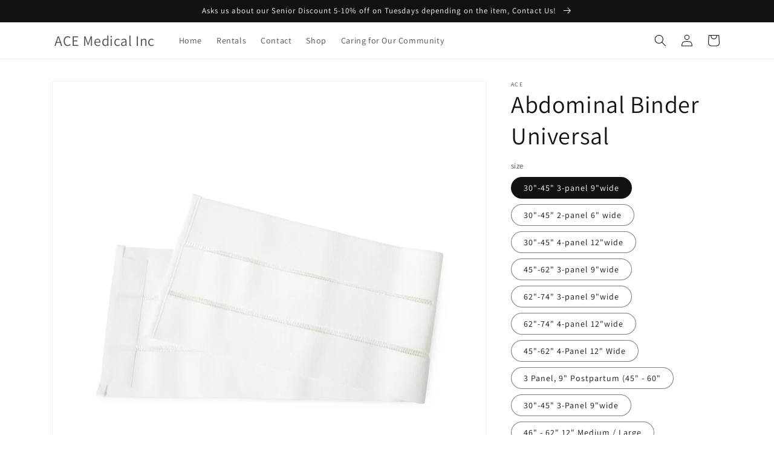

--- FILE ---
content_type: text/html; charset=utf-8
request_url: https://www.acemedicalinc.com/products/orthopedic-soft-goods-abdominal-binder
body_size: 23146
content:
<!doctype html>
<html class="no-js" lang="en">
  <head>
  <!-- Google tag (gtag.js) -->
<script async src="https://www.googletagmanager.com/gtag/js?id=G-JJWGT4R09B"></script>
<script>
  window.dataLayer = window.dataLayer || [];
  function gtag(){dataLayer.push(arguments);}
  gtag('js', new Date());

  gtag('config', 'G-JJWGT4R09B');
</script>
    <meta charset="utf-8">
    <meta http-equiv="X-UA-Compatible" content="IE=edge">
    <meta name="viewport" content="width=device-width,initial-scale=1">
    <meta name="theme-color" content="">
    <link rel="canonical" href="https://www.acemedicalinc.com/products/orthopedic-soft-goods-abdominal-binder">
    <link rel="preconnect" href="https://cdn.shopify.com" crossorigin><link rel="preconnect" href="https://fonts.shopifycdn.com" crossorigin><title>
      Abdominal Binder Universal
 &ndash; ACE Medical Inc</title>

    

    

<meta property="og:site_name" content="ACE Medical Inc">
<meta property="og:url" content="https://www.acemedicalinc.com/products/orthopedic-soft-goods-abdominal-binder">
<meta property="og:title" content="Abdominal Binder Universal">
<meta property="og:type" content="product">
<meta property="og:description" content="ACE Medical Inc. is dedicated to providing the community with quality home health care equipment, supplies, and related services that maximize access and independence for each client, thereby improving the quality of life."><meta property="og:image" content="http://www.acemedicalinc.com/cdn/shop/products/ORT21110SM_PRI01.jpg?v=1673128000">
  <meta property="og:image:secure_url" content="https://www.acemedicalinc.com/cdn/shop/products/ORT21110SM_PRI01.jpg?v=1673128000">
  <meta property="og:image:width" content="1200">
  <meta property="og:image:height" content="1200"><meta property="og:price:amount" content="39.99">
  <meta property="og:price:currency" content="USD"><meta name="twitter:card" content="summary_large_image">
<meta name="twitter:title" content="Abdominal Binder Universal">
<meta name="twitter:description" content="ACE Medical Inc. is dedicated to providing the community with quality home health care equipment, supplies, and related services that maximize access and independence for each client, thereby improving the quality of life.">


    <script src="//www.acemedicalinc.com/cdn/shop/t/5/assets/global.js?v=24850326154503943211755626900" defer="defer"></script>
    <script>window.performance && window.performance.mark && window.performance.mark('shopify.content_for_header.start');</script><meta name="google-site-verification" content="K0u9Mk8R1QtPiXNiSSM6RQaferycAm0-8k7JSXUZ7OY">
<meta id="shopify-digital-wallet" name="shopify-digital-wallet" content="/62881562773/digital_wallets/dialog">
<meta name="shopify-checkout-api-token" content="8dfa6080dff5ea10aef180d0905bf74e">
<link rel="alternate" type="application/json+oembed" href="https://www.acemedicalinc.com/products/orthopedic-soft-goods-abdominal-binder.oembed">
<script async="async" src="/checkouts/internal/preloads.js?locale=en-US"></script>
<link rel="preconnect" href="https://shop.app" crossorigin="anonymous">
<script async="async" src="https://shop.app/checkouts/internal/preloads.js?locale=en-US&shop_id=62881562773" crossorigin="anonymous"></script>
<script id="apple-pay-shop-capabilities" type="application/json">{"shopId":62881562773,"countryCode":"US","currencyCode":"USD","merchantCapabilities":["supports3DS"],"merchantId":"gid:\/\/shopify\/Shop\/62881562773","merchantName":"ACE Medical Inc","requiredBillingContactFields":["postalAddress","email"],"requiredShippingContactFields":["postalAddress","email"],"shippingType":"shipping","supportedNetworks":["visa","masterCard","amex","discover","elo","jcb"],"total":{"type":"pending","label":"ACE Medical Inc","amount":"1.00"},"shopifyPaymentsEnabled":true,"supportsSubscriptions":true}</script>
<script id="shopify-features" type="application/json">{"accessToken":"8dfa6080dff5ea10aef180d0905bf74e","betas":["rich-media-storefront-analytics"],"domain":"www.acemedicalinc.com","predictiveSearch":true,"shopId":62881562773,"locale":"en"}</script>
<script>var Shopify = Shopify || {};
Shopify.shop = "ace-medical-7341.myshopify.com";
Shopify.locale = "en";
Shopify.currency = {"active":"USD","rate":"1.0"};
Shopify.country = "US";
Shopify.theme = {"name":"Category Update Test 8\/19\/25","id":150363209877,"schema_name":"Dawn","schema_version":"6.0.2","theme_store_id":887,"role":"main"};
Shopify.theme.handle = "null";
Shopify.theme.style = {"id":null,"handle":null};
Shopify.cdnHost = "www.acemedicalinc.com/cdn";
Shopify.routes = Shopify.routes || {};
Shopify.routes.root = "/";</script>
<script type="module">!function(o){(o.Shopify=o.Shopify||{}).modules=!0}(window);</script>
<script>!function(o){function n(){var o=[];function n(){o.push(Array.prototype.slice.apply(arguments))}return n.q=o,n}var t=o.Shopify=o.Shopify||{};t.loadFeatures=n(),t.autoloadFeatures=n()}(window);</script>
<script>
  window.ShopifyPay = window.ShopifyPay || {};
  window.ShopifyPay.apiHost = "shop.app\/pay";
  window.ShopifyPay.redirectState = null;
</script>
<script id="shop-js-analytics" type="application/json">{"pageType":"product"}</script>
<script defer="defer" async type="module" src="//www.acemedicalinc.com/cdn/shopifycloud/shop-js/modules/v2/client.init-shop-cart-sync_BT-GjEfc.en.esm.js"></script>
<script defer="defer" async type="module" src="//www.acemedicalinc.com/cdn/shopifycloud/shop-js/modules/v2/chunk.common_D58fp_Oc.esm.js"></script>
<script defer="defer" async type="module" src="//www.acemedicalinc.com/cdn/shopifycloud/shop-js/modules/v2/chunk.modal_xMitdFEc.esm.js"></script>
<script type="module">
  await import("//www.acemedicalinc.com/cdn/shopifycloud/shop-js/modules/v2/client.init-shop-cart-sync_BT-GjEfc.en.esm.js");
await import("//www.acemedicalinc.com/cdn/shopifycloud/shop-js/modules/v2/chunk.common_D58fp_Oc.esm.js");
await import("//www.acemedicalinc.com/cdn/shopifycloud/shop-js/modules/v2/chunk.modal_xMitdFEc.esm.js");

  window.Shopify.SignInWithShop?.initShopCartSync?.({"fedCMEnabled":true,"windoidEnabled":true});

</script>
<script>
  window.Shopify = window.Shopify || {};
  if (!window.Shopify.featureAssets) window.Shopify.featureAssets = {};
  window.Shopify.featureAssets['shop-js'] = {"shop-cart-sync":["modules/v2/client.shop-cart-sync_DZOKe7Ll.en.esm.js","modules/v2/chunk.common_D58fp_Oc.esm.js","modules/v2/chunk.modal_xMitdFEc.esm.js"],"init-fed-cm":["modules/v2/client.init-fed-cm_B6oLuCjv.en.esm.js","modules/v2/chunk.common_D58fp_Oc.esm.js","modules/v2/chunk.modal_xMitdFEc.esm.js"],"shop-cash-offers":["modules/v2/client.shop-cash-offers_D2sdYoxE.en.esm.js","modules/v2/chunk.common_D58fp_Oc.esm.js","modules/v2/chunk.modal_xMitdFEc.esm.js"],"shop-login-button":["modules/v2/client.shop-login-button_QeVjl5Y3.en.esm.js","modules/v2/chunk.common_D58fp_Oc.esm.js","modules/v2/chunk.modal_xMitdFEc.esm.js"],"pay-button":["modules/v2/client.pay-button_DXTOsIq6.en.esm.js","modules/v2/chunk.common_D58fp_Oc.esm.js","modules/v2/chunk.modal_xMitdFEc.esm.js"],"shop-button":["modules/v2/client.shop-button_DQZHx9pm.en.esm.js","modules/v2/chunk.common_D58fp_Oc.esm.js","modules/v2/chunk.modal_xMitdFEc.esm.js"],"avatar":["modules/v2/client.avatar_BTnouDA3.en.esm.js"],"init-windoid":["modules/v2/client.init-windoid_CR1B-cfM.en.esm.js","modules/v2/chunk.common_D58fp_Oc.esm.js","modules/v2/chunk.modal_xMitdFEc.esm.js"],"init-shop-for-new-customer-accounts":["modules/v2/client.init-shop-for-new-customer-accounts_C_vY_xzh.en.esm.js","modules/v2/client.shop-login-button_QeVjl5Y3.en.esm.js","modules/v2/chunk.common_D58fp_Oc.esm.js","modules/v2/chunk.modal_xMitdFEc.esm.js"],"init-shop-email-lookup-coordinator":["modules/v2/client.init-shop-email-lookup-coordinator_BI7n9ZSv.en.esm.js","modules/v2/chunk.common_D58fp_Oc.esm.js","modules/v2/chunk.modal_xMitdFEc.esm.js"],"init-shop-cart-sync":["modules/v2/client.init-shop-cart-sync_BT-GjEfc.en.esm.js","modules/v2/chunk.common_D58fp_Oc.esm.js","modules/v2/chunk.modal_xMitdFEc.esm.js"],"shop-toast-manager":["modules/v2/client.shop-toast-manager_DiYdP3xc.en.esm.js","modules/v2/chunk.common_D58fp_Oc.esm.js","modules/v2/chunk.modal_xMitdFEc.esm.js"],"init-customer-accounts":["modules/v2/client.init-customer-accounts_D9ZNqS-Q.en.esm.js","modules/v2/client.shop-login-button_QeVjl5Y3.en.esm.js","modules/v2/chunk.common_D58fp_Oc.esm.js","modules/v2/chunk.modal_xMitdFEc.esm.js"],"init-customer-accounts-sign-up":["modules/v2/client.init-customer-accounts-sign-up_iGw4briv.en.esm.js","modules/v2/client.shop-login-button_QeVjl5Y3.en.esm.js","modules/v2/chunk.common_D58fp_Oc.esm.js","modules/v2/chunk.modal_xMitdFEc.esm.js"],"shop-follow-button":["modules/v2/client.shop-follow-button_CqMgW2wH.en.esm.js","modules/v2/chunk.common_D58fp_Oc.esm.js","modules/v2/chunk.modal_xMitdFEc.esm.js"],"checkout-modal":["modules/v2/client.checkout-modal_xHeaAweL.en.esm.js","modules/v2/chunk.common_D58fp_Oc.esm.js","modules/v2/chunk.modal_xMitdFEc.esm.js"],"shop-login":["modules/v2/client.shop-login_D91U-Q7h.en.esm.js","modules/v2/chunk.common_D58fp_Oc.esm.js","modules/v2/chunk.modal_xMitdFEc.esm.js"],"lead-capture":["modules/v2/client.lead-capture_BJmE1dJe.en.esm.js","modules/v2/chunk.common_D58fp_Oc.esm.js","modules/v2/chunk.modal_xMitdFEc.esm.js"],"payment-terms":["modules/v2/client.payment-terms_Ci9AEqFq.en.esm.js","modules/v2/chunk.common_D58fp_Oc.esm.js","modules/v2/chunk.modal_xMitdFEc.esm.js"]};
</script>
<script id="__st">var __st={"a":62881562773,"offset":-36000,"reqid":"657a4b1a-b531-4ed7-bcf0-420a5966b133-1769296268","pageurl":"www.acemedicalinc.com\/products\/orthopedic-soft-goods-abdominal-binder","u":"d39174fe0569","p":"product","rtyp":"product","rid":7713631436949};</script>
<script>window.ShopifyPaypalV4VisibilityTracking = true;</script>
<script id="captcha-bootstrap">!function(){'use strict';const t='contact',e='account',n='new_comment',o=[[t,t],['blogs',n],['comments',n],[t,'customer']],c=[[e,'customer_login'],[e,'guest_login'],[e,'recover_customer_password'],[e,'create_customer']],r=t=>t.map((([t,e])=>`form[action*='/${t}']:not([data-nocaptcha='true']) input[name='form_type'][value='${e}']`)).join(','),a=t=>()=>t?[...document.querySelectorAll(t)].map((t=>t.form)):[];function s(){const t=[...o],e=r(t);return a(e)}const i='password',u='form_key',d=['recaptcha-v3-token','g-recaptcha-response','h-captcha-response',i],f=()=>{try{return window.sessionStorage}catch{return}},m='__shopify_v',_=t=>t.elements[u];function p(t,e,n=!1){try{const o=window.sessionStorage,c=JSON.parse(o.getItem(e)),{data:r}=function(t){const{data:e,action:n}=t;return t[m]||n?{data:e,action:n}:{data:t,action:n}}(c);for(const[e,n]of Object.entries(r))t.elements[e]&&(t.elements[e].value=n);n&&o.removeItem(e)}catch(o){console.error('form repopulation failed',{error:o})}}const l='form_type',E='cptcha';function T(t){t.dataset[E]=!0}const w=window,h=w.document,L='Shopify',v='ce_forms',y='captcha';let A=!1;((t,e)=>{const n=(g='f06e6c50-85a8-45c8-87d0-21a2b65856fe',I='https://cdn.shopify.com/shopifycloud/storefront-forms-hcaptcha/ce_storefront_forms_captcha_hcaptcha.v1.5.2.iife.js',D={infoText:'Protected by hCaptcha',privacyText:'Privacy',termsText:'Terms'},(t,e,n)=>{const o=w[L][v],c=o.bindForm;if(c)return c(t,g,e,D).then(n);var r;o.q.push([[t,g,e,D],n]),r=I,A||(h.body.append(Object.assign(h.createElement('script'),{id:'captcha-provider',async:!0,src:r})),A=!0)});var g,I,D;w[L]=w[L]||{},w[L][v]=w[L][v]||{},w[L][v].q=[],w[L][y]=w[L][y]||{},w[L][y].protect=function(t,e){n(t,void 0,e),T(t)},Object.freeze(w[L][y]),function(t,e,n,w,h,L){const[v,y,A,g]=function(t,e,n){const i=e?o:[],u=t?c:[],d=[...i,...u],f=r(d),m=r(i),_=r(d.filter((([t,e])=>n.includes(e))));return[a(f),a(m),a(_),s()]}(w,h,L),I=t=>{const e=t.target;return e instanceof HTMLFormElement?e:e&&e.form},D=t=>v().includes(t);t.addEventListener('submit',(t=>{const e=I(t);if(!e)return;const n=D(e)&&!e.dataset.hcaptchaBound&&!e.dataset.recaptchaBound,o=_(e),c=g().includes(e)&&(!o||!o.value);(n||c)&&t.preventDefault(),c&&!n&&(function(t){try{if(!f())return;!function(t){const e=f();if(!e)return;const n=_(t);if(!n)return;const o=n.value;o&&e.removeItem(o)}(t);const e=Array.from(Array(32),(()=>Math.random().toString(36)[2])).join('');!function(t,e){_(t)||t.append(Object.assign(document.createElement('input'),{type:'hidden',name:u})),t.elements[u].value=e}(t,e),function(t,e){const n=f();if(!n)return;const o=[...t.querySelectorAll(`input[type='${i}']`)].map((({name:t})=>t)),c=[...d,...o],r={};for(const[a,s]of new FormData(t).entries())c.includes(a)||(r[a]=s);n.setItem(e,JSON.stringify({[m]:1,action:t.action,data:r}))}(t,e)}catch(e){console.error('failed to persist form',e)}}(e),e.submit())}));const S=(t,e)=>{t&&!t.dataset[E]&&(n(t,e.some((e=>e===t))),T(t))};for(const o of['focusin','change'])t.addEventListener(o,(t=>{const e=I(t);D(e)&&S(e,y())}));const B=e.get('form_key'),M=e.get(l),P=B&&M;t.addEventListener('DOMContentLoaded',(()=>{const t=y();if(P)for(const e of t)e.elements[l].value===M&&p(e,B);[...new Set([...A(),...v().filter((t=>'true'===t.dataset.shopifyCaptcha))])].forEach((e=>S(e,t)))}))}(h,new URLSearchParams(w.location.search),n,t,e,['guest_login'])})(!0,!0)}();</script>
<script integrity="sha256-4kQ18oKyAcykRKYeNunJcIwy7WH5gtpwJnB7kiuLZ1E=" data-source-attribution="shopify.loadfeatures" defer="defer" src="//www.acemedicalinc.com/cdn/shopifycloud/storefront/assets/storefront/load_feature-a0a9edcb.js" crossorigin="anonymous"></script>
<script crossorigin="anonymous" defer="defer" src="//www.acemedicalinc.com/cdn/shopifycloud/storefront/assets/shopify_pay/storefront-65b4c6d7.js?v=20250812"></script>
<script data-source-attribution="shopify.dynamic_checkout.dynamic.init">var Shopify=Shopify||{};Shopify.PaymentButton=Shopify.PaymentButton||{isStorefrontPortableWallets:!0,init:function(){window.Shopify.PaymentButton.init=function(){};var t=document.createElement("script");t.src="https://www.acemedicalinc.com/cdn/shopifycloud/portable-wallets/latest/portable-wallets.en.js",t.type="module",document.head.appendChild(t)}};
</script>
<script data-source-attribution="shopify.dynamic_checkout.buyer_consent">
  function portableWalletsHideBuyerConsent(e){var t=document.getElementById("shopify-buyer-consent"),n=document.getElementById("shopify-subscription-policy-button");t&&n&&(t.classList.add("hidden"),t.setAttribute("aria-hidden","true"),n.removeEventListener("click",e))}function portableWalletsShowBuyerConsent(e){var t=document.getElementById("shopify-buyer-consent"),n=document.getElementById("shopify-subscription-policy-button");t&&n&&(t.classList.remove("hidden"),t.removeAttribute("aria-hidden"),n.addEventListener("click",e))}window.Shopify?.PaymentButton&&(window.Shopify.PaymentButton.hideBuyerConsent=portableWalletsHideBuyerConsent,window.Shopify.PaymentButton.showBuyerConsent=portableWalletsShowBuyerConsent);
</script>
<script data-source-attribution="shopify.dynamic_checkout.cart.bootstrap">document.addEventListener("DOMContentLoaded",(function(){function t(){return document.querySelector("shopify-accelerated-checkout-cart, shopify-accelerated-checkout")}if(t())Shopify.PaymentButton.init();else{new MutationObserver((function(e,n){t()&&(Shopify.PaymentButton.init(),n.disconnect())})).observe(document.body,{childList:!0,subtree:!0})}}));
</script>
<link id="shopify-accelerated-checkout-styles" rel="stylesheet" media="screen" href="https://www.acemedicalinc.com/cdn/shopifycloud/portable-wallets/latest/accelerated-checkout-backwards-compat.css" crossorigin="anonymous">
<style id="shopify-accelerated-checkout-cart">
        #shopify-buyer-consent {
  margin-top: 1em;
  display: inline-block;
  width: 100%;
}

#shopify-buyer-consent.hidden {
  display: none;
}

#shopify-subscription-policy-button {
  background: none;
  border: none;
  padding: 0;
  text-decoration: underline;
  font-size: inherit;
  cursor: pointer;
}

#shopify-subscription-policy-button::before {
  box-shadow: none;
}

      </style>
<script id="sections-script" data-sections="header,footer" defer="defer" src="//www.acemedicalinc.com/cdn/shop/t/5/compiled_assets/scripts.js?v=541"></script>
<script>window.performance && window.performance.mark && window.performance.mark('shopify.content_for_header.end');</script>


    <style data-shopify>
      @font-face {
  font-family: Assistant;
  font-weight: 400;
  font-style: normal;
  font-display: swap;
  src: url("//www.acemedicalinc.com/cdn/fonts/assistant/assistant_n4.9120912a469cad1cc292572851508ca49d12e768.woff2") format("woff2"),
       url("//www.acemedicalinc.com/cdn/fonts/assistant/assistant_n4.6e9875ce64e0fefcd3f4446b7ec9036b3ddd2985.woff") format("woff");
}

      @font-face {
  font-family: Assistant;
  font-weight: 700;
  font-style: normal;
  font-display: swap;
  src: url("//www.acemedicalinc.com/cdn/fonts/assistant/assistant_n7.bf44452348ec8b8efa3aa3068825305886b1c83c.woff2") format("woff2"),
       url("//www.acemedicalinc.com/cdn/fonts/assistant/assistant_n7.0c887fee83f6b3bda822f1150b912c72da0f7b64.woff") format("woff");
}

      
      
      @font-face {
  font-family: Assistant;
  font-weight: 400;
  font-style: normal;
  font-display: swap;
  src: url("//www.acemedicalinc.com/cdn/fonts/assistant/assistant_n4.9120912a469cad1cc292572851508ca49d12e768.woff2") format("woff2"),
       url("//www.acemedicalinc.com/cdn/fonts/assistant/assistant_n4.6e9875ce64e0fefcd3f4446b7ec9036b3ddd2985.woff") format("woff");
}


      :root {
        --font-body-family: Assistant, sans-serif;
        --font-body-style: normal;
        --font-body-weight: 400;
        --font-body-weight-bold: 700;

        --font-heading-family: Assistant, sans-serif;
        --font-heading-style: normal;
        --font-heading-weight: 400;

        --font-body-scale: 1.0;
        --font-heading-scale: 1.0;

        --color-base-text: 18, 18, 18;
        --color-shadow: 18, 18, 18;
        --color-base-background-1: 255, 255, 255;
        --color-base-background-2: 243, 243, 243;
        --color-base-solid-button-labels: 255, 255, 255;
        --color-base-outline-button-labels: 18, 18, 18;
        --color-base-accent-1: 18, 18, 18;
        --color-base-accent-2: 51, 79, 180;
        --payment-terms-background-color: #ffffff;

        --gradient-base-background-1: #ffffff;
        --gradient-base-background-2: #f3f3f3;
        --gradient-base-accent-1: #121212;
        --gradient-base-accent-2: #334fb4;

        --media-padding: px;
        --media-border-opacity: 0.05;
        --media-border-width: 1px;
        --media-radius: 0px;
        --media-shadow-opacity: 0.0;
        --media-shadow-horizontal-offset: 0px;
        --media-shadow-vertical-offset: 4px;
        --media-shadow-blur-radius: 5px;
        --media-shadow-visible: 0;

        --page-width: 120rem;
        --page-width-margin: 0rem;

        --card-image-padding: 0.0rem;
        --card-corner-radius: 0.0rem;
        --card-text-alignment: left;
        --card-border-width: 0.0rem;
        --card-border-opacity: 0.1;
        --card-shadow-opacity: 0.0;
        --card-shadow-visible: 0;
        --card-shadow-horizontal-offset: 0.0rem;
        --card-shadow-vertical-offset: 0.4rem;
        --card-shadow-blur-radius: 0.5rem;

        --badge-corner-radius: 4.0rem;

        --popup-border-width: 1px;
        --popup-border-opacity: 0.1;
        --popup-corner-radius: 0px;
        --popup-shadow-opacity: 0.0;
        --popup-shadow-horizontal-offset: 0px;
        --popup-shadow-vertical-offset: 4px;
        --popup-shadow-blur-radius: 5px;

        --drawer-border-width: 1px;
        --drawer-border-opacity: 0.1;
        --drawer-shadow-opacity: 0.0;
        --drawer-shadow-horizontal-offset: 0px;
        --drawer-shadow-vertical-offset: 4px;
        --drawer-shadow-blur-radius: 5px;

        --spacing-sections-desktop: 0px;
        --spacing-sections-mobile: 0px;

        --grid-desktop-vertical-spacing: 8px;
        --grid-desktop-horizontal-spacing: 8px;
        --grid-mobile-vertical-spacing: 4px;
        --grid-mobile-horizontal-spacing: 4px;

        --text-boxes-border-opacity: 0.1;
        --text-boxes-border-width: 0px;
        --text-boxes-radius: 0px;
        --text-boxes-shadow-opacity: 0.0;
        --text-boxes-shadow-visible: 0;
        --text-boxes-shadow-horizontal-offset: 0px;
        --text-boxes-shadow-vertical-offset: 4px;
        --text-boxes-shadow-blur-radius: 5px;

        --buttons-radius: 8px;
        --buttons-radius-outset: 9px;
        --buttons-border-width: 1px;
        --buttons-border-opacity: 1.0;
        --buttons-shadow-opacity: 0.0;
        --buttons-shadow-visible: 0;
        --buttons-shadow-horizontal-offset: 0px;
        --buttons-shadow-vertical-offset: 4px;
        --buttons-shadow-blur-radius: 5px;
        --buttons-border-offset: 0.3px;

        --inputs-radius: 0px;
        --inputs-border-width: 1px;
        --inputs-border-opacity: 0.55;
        --inputs-shadow-opacity: 0.0;
        --inputs-shadow-horizontal-offset: 0px;
        --inputs-margin-offset: 0px;
        --inputs-shadow-vertical-offset: 4px;
        --inputs-shadow-blur-radius: 5px;
        --inputs-radius-outset: 0px;

        --variant-pills-radius: 40px;
        --variant-pills-border-width: 1px;
        --variant-pills-border-opacity: 0.55;
        --variant-pills-shadow-opacity: 0.0;
        --variant-pills-shadow-horizontal-offset: 0px;
        --variant-pills-shadow-vertical-offset: 4px;
        --variant-pills-shadow-blur-radius: 5px;
      }

      *,
      *::before,
      *::after {
        box-sizing: inherit;
      }

      html {
        box-sizing: border-box;
        font-size: calc(var(--font-body-scale) * 62.5%);
        height: 100%;
      }

      body {
        display: grid;
        grid-template-rows: auto auto 1fr auto;
        grid-template-columns: 100%;
        min-height: 100%;
        margin: 0;
        font-size: 1.5rem;
        letter-spacing: 0.06rem;
        line-height: calc(1 + 0.8 / var(--font-body-scale));
        font-family: var(--font-body-family);
        font-style: var(--font-body-style);
        font-weight: var(--font-body-weight);
      }

      @media screen and (min-width: 750px) {
        body {
          font-size: 1.6rem;
        }
      }
    </style>

    <link href="//www.acemedicalinc.com/cdn/shop/t/5/assets/base.css?v=19666067365360246481755626900" rel="stylesheet" type="text/css" media="all" />
<link rel="preload" as="font" href="//www.acemedicalinc.com/cdn/fonts/assistant/assistant_n4.9120912a469cad1cc292572851508ca49d12e768.woff2" type="font/woff2" crossorigin><link rel="preload" as="font" href="//www.acemedicalinc.com/cdn/fonts/assistant/assistant_n4.9120912a469cad1cc292572851508ca49d12e768.woff2" type="font/woff2" crossorigin><script>document.documentElement.className = document.documentElement.className.replace('no-js', 'js');
    if (Shopify.designMode) {
      document.documentElement.classList.add('shopify-design-mode');
    }
    </script>
  <!-- BEGIN app block: shopify://apps/izyrent/blocks/izyrent/cda4a37a-6d4d-4f3d-b8e5-c19d5c367c6a --><script></script>
<script>
var izyrent_shopify_js = `//www.acemedicalinc.com/cdn/shopifycloud/storefront/assets/themes_support/api.jquery-7ab1a3a4.js`;
var izyrent_current_page = `product`;

var izyrent_currency_format = "${{amount}} USD";

var izyrent_money_format = `$1,000.00`;
</script>


<script>
var izyrentSettings = `{"timezone":{"ianaTimezone":"Pacific/Honolulu","timezoneOffset":"-1000","currencyCode":"USD"},"timeFormat":"12","translate":"default","redirectCheckout":"default","disabledDatesGlobal":"","couponPrefix":"IZYRENT_","theme":{},"translations":{},"showMonths":{"md":"1","lg":"1"}}`;
if(typeof izyrentSettings === "string"){
  izyrentSettings = izyrentSettings.replace(/=>/g, ":");
  izyrentSettings = JSON.parse(izyrentSettings);
}

var izyrent_product_meta = {product : {id : 7713631436949 ,handle:`orthopedic-soft-goods-abdominal-binder`,tags:``,collections: [
      
    ], variants : [{id : 42908513861781, price :3999},{id : 42908530704533, price :3999},{id : 42908548137109, price :4599},{id : 42908558753941, price :3999},{id : 42908573794453, price :4599},{id : 42908582641813, price :3999},{id : 42922703650965, price :3999},{id : 43242391011477, price :3999},{id : 43343044673685, price :3999},{id : 43916267225237, price :3999},{id : 43937598767253, price :4599},{id : 44454923731093, price :3999},{id : 45662851891349, price :3999},{id : 45827711467669, price :3999},{id : 46098395299989, price :4999},]}}; 



 
</script>


<style>
.cart-count-bubble,.cart-item .quantity{ display:none;}
.mw-apo-configure-link{ display:none !important;}
.izyloader {
    padding: 10px;
    max-width: 44rem;
    width: 100%;
}
.izyloader > span {
  width: 48px;
  height: 48px;
  border-radius: 50%;
  display: inline-block;
  position: relative;
  border: 10px solid;
  border-color: rgb(0 0 0 / 7%) rgb(0 0 0 / 14%) rgb(0 0 0 / 21%) rgb(0 0 0 / 28%);
  box-sizing: border-box;
  animation: rotation 0.8s linear infinite;
  display: flex;
  margin: auto;
  padding-top: 10px;
}
body.izyloaderhide .izyloader,.cart-item__details .cart-item__discounted-prices{display:none !important;}
@keyframes rotation {
  0% {
    transform: rotate(0deg);
  }
  100% {
    transform: rotate(360deg);
  }
} 
</style>
<script>

 if(izyrentSettings?.theme?.text?.resume) {
     const color = izyrentSettings.theme.text.resume;
 
    const updateOpacity = (rgba, newOpacity) =>
                rgba.replace(
                  /rgba\((\d+),\s*(\d+),\s*(\d+),\s*[\d.]+\)/,
                  `rgba($1, $2, $3, ${newOpacity})`
                );

            
              let css = `.izyloader > span {border-color: ${updateOpacity(
               color,
                0.07
              )} ${updateOpacity(color, 0.14)} ${updateOpacity(
                color,
                0.21
              )} ${updateOpacity(color, 0.28)} !important;}`;

      document.head.insertAdjacentHTML('beforeend', `<style>${css}</style>`);
      
  }

</script>


<script src="https://izyrent.speaz.com/izyrent.js?shop=ace-medical-7341.myshopify.com&v=1769153596833" async></script>

<!-- END app block --><link href="https://monorail-edge.shopifysvc.com" rel="dns-prefetch">
<script>(function(){if ("sendBeacon" in navigator && "performance" in window) {try {var session_token_from_headers = performance.getEntriesByType('navigation')[0].serverTiming.find(x => x.name == '_s').description;} catch {var session_token_from_headers = undefined;}var session_cookie_matches = document.cookie.match(/_shopify_s=([^;]*)/);var session_token_from_cookie = session_cookie_matches && session_cookie_matches.length === 2 ? session_cookie_matches[1] : "";var session_token = session_token_from_headers || session_token_from_cookie || "";function handle_abandonment_event(e) {var entries = performance.getEntries().filter(function(entry) {return /monorail-edge.shopifysvc.com/.test(entry.name);});if (!window.abandonment_tracked && entries.length === 0) {window.abandonment_tracked = true;var currentMs = Date.now();var navigation_start = performance.timing.navigationStart;var payload = {shop_id: 62881562773,url: window.location.href,navigation_start,duration: currentMs - navigation_start,session_token,page_type: "product"};window.navigator.sendBeacon("https://monorail-edge.shopifysvc.com/v1/produce", JSON.stringify({schema_id: "online_store_buyer_site_abandonment/1.1",payload: payload,metadata: {event_created_at_ms: currentMs,event_sent_at_ms: currentMs}}));}}window.addEventListener('pagehide', handle_abandonment_event);}}());</script>
<script id="web-pixels-manager-setup">(function e(e,d,r,n,o){if(void 0===o&&(o={}),!Boolean(null===(a=null===(i=window.Shopify)||void 0===i?void 0:i.analytics)||void 0===a?void 0:a.replayQueue)){var i,a;window.Shopify=window.Shopify||{};var t=window.Shopify;t.analytics=t.analytics||{};var s=t.analytics;s.replayQueue=[],s.publish=function(e,d,r){return s.replayQueue.push([e,d,r]),!0};try{self.performance.mark("wpm:start")}catch(e){}var l=function(){var e={modern:/Edge?\/(1{2}[4-9]|1[2-9]\d|[2-9]\d{2}|\d{4,})\.\d+(\.\d+|)|Firefox\/(1{2}[4-9]|1[2-9]\d|[2-9]\d{2}|\d{4,})\.\d+(\.\d+|)|Chrom(ium|e)\/(9{2}|\d{3,})\.\d+(\.\d+|)|(Maci|X1{2}).+ Version\/(15\.\d+|(1[6-9]|[2-9]\d|\d{3,})\.\d+)([,.]\d+|)( \(\w+\)|)( Mobile\/\w+|) Safari\/|Chrome.+OPR\/(9{2}|\d{3,})\.\d+\.\d+|(CPU[ +]OS|iPhone[ +]OS|CPU[ +]iPhone|CPU IPhone OS|CPU iPad OS)[ +]+(15[._]\d+|(1[6-9]|[2-9]\d|\d{3,})[._]\d+)([._]\d+|)|Android:?[ /-](13[3-9]|1[4-9]\d|[2-9]\d{2}|\d{4,})(\.\d+|)(\.\d+|)|Android.+Firefox\/(13[5-9]|1[4-9]\d|[2-9]\d{2}|\d{4,})\.\d+(\.\d+|)|Android.+Chrom(ium|e)\/(13[3-9]|1[4-9]\d|[2-9]\d{2}|\d{4,})\.\d+(\.\d+|)|SamsungBrowser\/([2-9]\d|\d{3,})\.\d+/,legacy:/Edge?\/(1[6-9]|[2-9]\d|\d{3,})\.\d+(\.\d+|)|Firefox\/(5[4-9]|[6-9]\d|\d{3,})\.\d+(\.\d+|)|Chrom(ium|e)\/(5[1-9]|[6-9]\d|\d{3,})\.\d+(\.\d+|)([\d.]+$|.*Safari\/(?![\d.]+ Edge\/[\d.]+$))|(Maci|X1{2}).+ Version\/(10\.\d+|(1[1-9]|[2-9]\d|\d{3,})\.\d+)([,.]\d+|)( \(\w+\)|)( Mobile\/\w+|) Safari\/|Chrome.+OPR\/(3[89]|[4-9]\d|\d{3,})\.\d+\.\d+|(CPU[ +]OS|iPhone[ +]OS|CPU[ +]iPhone|CPU IPhone OS|CPU iPad OS)[ +]+(10[._]\d+|(1[1-9]|[2-9]\d|\d{3,})[._]\d+)([._]\d+|)|Android:?[ /-](13[3-9]|1[4-9]\d|[2-9]\d{2}|\d{4,})(\.\d+|)(\.\d+|)|Mobile Safari.+OPR\/([89]\d|\d{3,})\.\d+\.\d+|Android.+Firefox\/(13[5-9]|1[4-9]\d|[2-9]\d{2}|\d{4,})\.\d+(\.\d+|)|Android.+Chrom(ium|e)\/(13[3-9]|1[4-9]\d|[2-9]\d{2}|\d{4,})\.\d+(\.\d+|)|Android.+(UC? ?Browser|UCWEB|U3)[ /]?(15\.([5-9]|\d{2,})|(1[6-9]|[2-9]\d|\d{3,})\.\d+)\.\d+|SamsungBrowser\/(5\.\d+|([6-9]|\d{2,})\.\d+)|Android.+MQ{2}Browser\/(14(\.(9|\d{2,})|)|(1[5-9]|[2-9]\d|\d{3,})(\.\d+|))(\.\d+|)|K[Aa][Ii]OS\/(3\.\d+|([4-9]|\d{2,})\.\d+)(\.\d+|)/},d=e.modern,r=e.legacy,n=navigator.userAgent;return n.match(d)?"modern":n.match(r)?"legacy":"unknown"}(),u="modern"===l?"modern":"legacy",c=(null!=n?n:{modern:"",legacy:""})[u],f=function(e){return[e.baseUrl,"/wpm","/b",e.hashVersion,"modern"===e.buildTarget?"m":"l",".js"].join("")}({baseUrl:d,hashVersion:r,buildTarget:u}),m=function(e){var d=e.version,r=e.bundleTarget,n=e.surface,o=e.pageUrl,i=e.monorailEndpoint;return{emit:function(e){var a=e.status,t=e.errorMsg,s=(new Date).getTime(),l=JSON.stringify({metadata:{event_sent_at_ms:s},events:[{schema_id:"web_pixels_manager_load/3.1",payload:{version:d,bundle_target:r,page_url:o,status:a,surface:n,error_msg:t},metadata:{event_created_at_ms:s}}]});if(!i)return console&&console.warn&&console.warn("[Web Pixels Manager] No Monorail endpoint provided, skipping logging."),!1;try{return self.navigator.sendBeacon.bind(self.navigator)(i,l)}catch(e){}var u=new XMLHttpRequest;try{return u.open("POST",i,!0),u.setRequestHeader("Content-Type","text/plain"),u.send(l),!0}catch(e){return console&&console.warn&&console.warn("[Web Pixels Manager] Got an unhandled error while logging to Monorail."),!1}}}}({version:r,bundleTarget:l,surface:e.surface,pageUrl:self.location.href,monorailEndpoint:e.monorailEndpoint});try{o.browserTarget=l,function(e){var d=e.src,r=e.async,n=void 0===r||r,o=e.onload,i=e.onerror,a=e.sri,t=e.scriptDataAttributes,s=void 0===t?{}:t,l=document.createElement("script"),u=document.querySelector("head"),c=document.querySelector("body");if(l.async=n,l.src=d,a&&(l.integrity=a,l.crossOrigin="anonymous"),s)for(var f in s)if(Object.prototype.hasOwnProperty.call(s,f))try{l.dataset[f]=s[f]}catch(e){}if(o&&l.addEventListener("load",o),i&&l.addEventListener("error",i),u)u.appendChild(l);else{if(!c)throw new Error("Did not find a head or body element to append the script");c.appendChild(l)}}({src:f,async:!0,onload:function(){if(!function(){var e,d;return Boolean(null===(d=null===(e=window.Shopify)||void 0===e?void 0:e.analytics)||void 0===d?void 0:d.initialized)}()){var d=window.webPixelsManager.init(e)||void 0;if(d){var r=window.Shopify.analytics;r.replayQueue.forEach((function(e){var r=e[0],n=e[1],o=e[2];d.publishCustomEvent(r,n,o)})),r.replayQueue=[],r.publish=d.publishCustomEvent,r.visitor=d.visitor,r.initialized=!0}}},onerror:function(){return m.emit({status:"failed",errorMsg:"".concat(f," has failed to load")})},sri:function(e){var d=/^sha384-[A-Za-z0-9+/=]+$/;return"string"==typeof e&&d.test(e)}(c)?c:"",scriptDataAttributes:o}),m.emit({status:"loading"})}catch(e){m.emit({status:"failed",errorMsg:(null==e?void 0:e.message)||"Unknown error"})}}})({shopId: 62881562773,storefrontBaseUrl: "https://www.acemedicalinc.com",extensionsBaseUrl: "https://extensions.shopifycdn.com/cdn/shopifycloud/web-pixels-manager",monorailEndpoint: "https://monorail-edge.shopifysvc.com/unstable/produce_batch",surface: "storefront-renderer",enabledBetaFlags: ["2dca8a86"],webPixelsConfigList: [{"id":"542670997","configuration":"{\"config\":\"{\\\"pixel_id\\\":\\\"G-FQJG4SL6CN\\\",\\\"target_country\\\":\\\"US\\\",\\\"gtag_events\\\":[{\\\"type\\\":\\\"begin_checkout\\\",\\\"action_label\\\":\\\"G-FQJG4SL6CN\\\"},{\\\"type\\\":\\\"search\\\",\\\"action_label\\\":\\\"G-FQJG4SL6CN\\\"},{\\\"type\\\":\\\"view_item\\\",\\\"action_label\\\":[\\\"G-FQJG4SL6CN\\\",\\\"MC-SJMYZYKLYW\\\"]},{\\\"type\\\":\\\"purchase\\\",\\\"action_label\\\":[\\\"G-FQJG4SL6CN\\\",\\\"MC-SJMYZYKLYW\\\"]},{\\\"type\\\":\\\"page_view\\\",\\\"action_label\\\":[\\\"G-FQJG4SL6CN\\\",\\\"MC-SJMYZYKLYW\\\"]},{\\\"type\\\":\\\"add_payment_info\\\",\\\"action_label\\\":\\\"G-FQJG4SL6CN\\\"},{\\\"type\\\":\\\"add_to_cart\\\",\\\"action_label\\\":\\\"G-FQJG4SL6CN\\\"}],\\\"enable_monitoring_mode\\\":false}\"}","eventPayloadVersion":"v1","runtimeContext":"OPEN","scriptVersion":"b2a88bafab3e21179ed38636efcd8a93","type":"APP","apiClientId":1780363,"privacyPurposes":[],"dataSharingAdjustments":{"protectedCustomerApprovalScopes":["read_customer_address","read_customer_email","read_customer_name","read_customer_personal_data","read_customer_phone"]}},{"id":"shopify-app-pixel","configuration":"{}","eventPayloadVersion":"v1","runtimeContext":"STRICT","scriptVersion":"0450","apiClientId":"shopify-pixel","type":"APP","privacyPurposes":["ANALYTICS","MARKETING"]},{"id":"shopify-custom-pixel","eventPayloadVersion":"v1","runtimeContext":"LAX","scriptVersion":"0450","apiClientId":"shopify-pixel","type":"CUSTOM","privacyPurposes":["ANALYTICS","MARKETING"]}],isMerchantRequest: false,initData: {"shop":{"name":"ACE Medical Inc","paymentSettings":{"currencyCode":"USD"},"myshopifyDomain":"ace-medical-7341.myshopify.com","countryCode":"US","storefrontUrl":"https:\/\/www.acemedicalinc.com"},"customer":null,"cart":null,"checkout":null,"productVariants":[{"price":{"amount":39.99,"currencyCode":"USD"},"product":{"title":"Abdominal Binder Universal","vendor":"ACE","id":"7713631436949","untranslatedTitle":"Abdominal Binder Universal","url":"\/products\/orthopedic-soft-goods-abdominal-binder","type":""},"id":"42908513861781","image":{"src":"\/\/www.acemedicalinc.com\/cdn\/shop\/products\/ORT21110SM_PRI01.jpg?v=1673128000"},"sku":"8130-3045","title":"30\"-45\" 3-panel 9\"wide","untranslatedTitle":"30\"-45\" 3-panel 9\"wide"},{"price":{"amount":39.99,"currencyCode":"USD"},"product":{"title":"Abdominal Binder Universal","vendor":"ACE","id":"7713631436949","untranslatedTitle":"Abdominal Binder Universal","url":"\/products\/orthopedic-soft-goods-abdominal-binder","type":""},"id":"42908530704533","image":{"src":"\/\/www.acemedicalinc.com\/cdn\/shop\/products\/ORT21110SM_PRI01.jpg?v=1673128000"},"sku":"8102-3045","title":"30\"-45\" 2-panel 6\" wide","untranslatedTitle":"30\"-45\" 2-panel 6\" wide"},{"price":{"amount":45.99,"currencyCode":"USD"},"product":{"title":"Abdominal Binder Universal","vendor":"ACE","id":"7713631436949","untranslatedTitle":"Abdominal Binder Universal","url":"\/products\/orthopedic-soft-goods-abdominal-binder","type":""},"id":"42908548137109","image":{"src":"\/\/www.acemedicalinc.com\/cdn\/shop\/products\/ORT21110SM_PRI01.jpg?v=1673128000"},"sku":"79-89090","title":"30\"-45\" 4-panel 12\"wide","untranslatedTitle":"30\"-45\" 4-panel 12\"wide"},{"price":{"amount":39.99,"currencyCode":"USD"},"product":{"title":"Abdominal Binder Universal","vendor":"ACE","id":"7713631436949","untranslatedTitle":"Abdominal Binder Universal","url":"\/products\/orthopedic-soft-goods-abdominal-binder","type":""},"id":"42908558753941","image":{"src":"\/\/www.acemedicalinc.com\/cdn\/shop\/products\/ORT21110SM_PRI01.jpg?v=1673128000"},"sku":"79-89071","title":"45\"-62\" 3-panel 9\"wide","untranslatedTitle":"45\"-62\" 3-panel 9\"wide"},{"price":{"amount":45.99,"currencyCode":"USD"},"product":{"title":"Abdominal Binder Universal","vendor":"ACE","id":"7713631436949","untranslatedTitle":"Abdominal Binder Universal","url":"\/products\/orthopedic-soft-goods-abdominal-binder","type":""},"id":"42908573794453","image":{"src":"\/\/www.acemedicalinc.com\/cdn\/shop\/products\/ORT21110SM_PRI01.jpg?v=1673128000"},"sku":"79-89210","title":"62\"-74\" 3-panel 9\"wide","untranslatedTitle":"62\"-74\" 3-panel 9\"wide"},{"price":{"amount":39.99,"currencyCode":"USD"},"product":{"title":"Abdominal Binder Universal","vendor":"ACE","id":"7713631436949","untranslatedTitle":"Abdominal Binder Universal","url":"\/products\/orthopedic-soft-goods-abdominal-binder","type":""},"id":"42908582641813","image":{"src":"\/\/www.acemedicalinc.com\/cdn\/shop\/products\/ORT21110SM_PRI01.jpg?v=1673128000"},"sku":"79-89220","title":"62\"-74\" 4-panel 12\"wide","untranslatedTitle":"62\"-74\" 4-panel 12\"wide"},{"price":{"amount":39.99,"currencyCode":"USD"},"product":{"title":"Abdominal Binder Universal","vendor":"ACE","id":"7713631436949","untranslatedTitle":"Abdominal Binder Universal","url":"\/products\/orthopedic-soft-goods-abdominal-binder","type":""},"id":"42922703650965","image":{"src":"\/\/www.acemedicalinc.com\/cdn\/shop\/products\/ORT21110SM_PRI01.jpg?v=1673128000"},"sku":"79-89091","title":"45\"-62\" 4-Panel 12\" Wide","untranslatedTitle":"45\"-62\" 4-Panel 12\" Wide"},{"price":{"amount":39.99,"currencyCode":"USD"},"product":{"title":"Abdominal Binder Universal","vendor":"ACE","id":"7713631436949","untranslatedTitle":"Abdominal Binder Universal","url":"\/products\/orthopedic-soft-goods-abdominal-binder","type":""},"id":"43242391011477","image":{"src":"\/\/www.acemedicalinc.com\/cdn\/shop\/products\/ORT21110LXL_PRI01.jpg?v=1673128047"},"sku":"1057BX1-46","title":"3 Panel, 9\" Postpartum (45\" - 60\"","untranslatedTitle":"3 Panel, 9\" Postpartum (45\" - 60\""},{"price":{"amount":39.99,"currencyCode":"USD"},"product":{"title":"Abdominal Binder Universal","vendor":"ACE","id":"7713631436949","untranslatedTitle":"Abdominal Binder Universal","url":"\/products\/orthopedic-soft-goods-abdominal-binder","type":""},"id":"43343044673685","image":{"src":"\/\/www.acemedicalinc.com\/cdn\/shop\/products\/79-89070_premium_panel_elastic_binder_9_27_3_panel_white_hires.jpg?v=1680206904"},"sku":"79-89070","title":"30\"-45\" 3-Panel 9\"wide","untranslatedTitle":"30\"-45\" 3-Panel 9\"wide"},{"price":{"amount":39.99,"currencyCode":"USD"},"product":{"title":"Abdominal Binder Universal","vendor":"ACE","id":"7713631436949","untranslatedTitle":"Abdominal Binder Universal","url":"\/products\/orthopedic-soft-goods-abdominal-binder","type":""},"id":"43916267225237","image":{"src":"\/\/www.acemedicalinc.com\/cdn\/shop\/products\/ORT21110SM_PRI01.jpg?v=1673128000"},"sku":"13652067","title":"46\" - 62\" 12\" Medium \/ Large","untranslatedTitle":"46\" - 62\" 12\" Medium \/ Large"},{"price":{"amount":45.99,"currencyCode":"USD"},"product":{"title":"Abdominal Binder Universal","vendor":"ACE","id":"7713631436949","untranslatedTitle":"Abdominal Binder Universal","url":"\/products\/orthopedic-soft-goods-abdominal-binder","type":""},"id":"43937598767253","image":{"src":"\/\/www.acemedicalinc.com\/cdn\/shop\/products\/ORT21110SM_PRI01.jpg?v=1673128000"},"sku":"13653008","title":"12\" 4 Panel, Large, 63\"-74\"","untranslatedTitle":"12\" 4 Panel, Large, 63\"-74\""},{"price":{"amount":39.99,"currencyCode":"USD"},"product":{"title":"Abdominal Binder Universal","vendor":"ACE","id":"7713631436949","untranslatedTitle":"Abdominal Binder Universal","url":"\/products\/orthopedic-soft-goods-abdominal-binder","type":""},"id":"44454923731093","image":{"src":"\/\/www.acemedicalinc.com\/cdn\/shop\/products\/ORT21110LXL_PRI01.jpg?v=1673128047"},"sku":"79-99431","title":"45\"-62\" 3-Panel 9\"","untranslatedTitle":"45\"-62\" 3-Panel 9\""},{"price":{"amount":39.99,"currencyCode":"USD"},"product":{"title":"Abdominal Binder Universal","vendor":"ACE","id":"7713631436949","untranslatedTitle":"Abdominal Binder Universal","url":"\/products\/orthopedic-soft-goods-abdominal-binder","type":""},"id":"45662851891349","image":{"src":"\/\/www.acemedicalinc.com\/cdn\/shop\/products\/ORT21110SM_PRI01.jpg?v=1673128000"},"sku":"79-99430","title":"9\" 3-Panel (30\"-45\") #2","untranslatedTitle":"9\" 3-Panel (30\"-45\") #2"},{"price":{"amount":39.99,"currencyCode":"USD"},"product":{"title":"Abdominal Binder Universal","vendor":"ACE","id":"7713631436949","untranslatedTitle":"Abdominal Binder Universal","url":"\/products\/orthopedic-soft-goods-abdominal-binder","type":""},"id":"45827711467669","image":{"src":"\/\/www.acemedicalinc.com\/cdn\/shop\/files\/71eZNzBE2nL._AC_SX679.jpg?v=1741030976"},"sku":"B005DLL0CS","title":"30\"-45\" 3-Panel 9\" Wide","untranslatedTitle":"30\"-45\" 3-Panel 9\" Wide"},{"price":{"amount":49.99,"currencyCode":"USD"},"product":{"title":"Abdominal Binder Universal","vendor":"ACE","id":"7713631436949","untranslatedTitle":"Abdominal Binder Universal","url":"\/products\/orthopedic-soft-goods-abdominal-binder","type":""},"id":"46098395299989","image":{"src":"\/\/www.acemedicalinc.com\/cdn\/shop\/products\/ORT21110SM_PRI01.jpg?v=1673128000"},"sku":"X004H7L43F","title":"Large","untranslatedTitle":"Large"}],"purchasingCompany":null},},"https://www.acemedicalinc.com/cdn","fcfee988w5aeb613cpc8e4bc33m6693e112",{"modern":"","legacy":""},{"shopId":"62881562773","storefrontBaseUrl":"https:\/\/www.acemedicalinc.com","extensionBaseUrl":"https:\/\/extensions.shopifycdn.com\/cdn\/shopifycloud\/web-pixels-manager","surface":"storefront-renderer","enabledBetaFlags":"[\"2dca8a86\"]","isMerchantRequest":"false","hashVersion":"fcfee988w5aeb613cpc8e4bc33m6693e112","publish":"custom","events":"[[\"page_viewed\",{}],[\"product_viewed\",{\"productVariant\":{\"price\":{\"amount\":39.99,\"currencyCode\":\"USD\"},\"product\":{\"title\":\"Abdominal Binder Universal\",\"vendor\":\"ACE\",\"id\":\"7713631436949\",\"untranslatedTitle\":\"Abdominal Binder Universal\",\"url\":\"\/products\/orthopedic-soft-goods-abdominal-binder\",\"type\":\"\"},\"id\":\"42908513861781\",\"image\":{\"src\":\"\/\/www.acemedicalinc.com\/cdn\/shop\/products\/ORT21110SM_PRI01.jpg?v=1673128000\"},\"sku\":\"8130-3045\",\"title\":\"30\\\"-45\\\" 3-panel 9\\\"wide\",\"untranslatedTitle\":\"30\\\"-45\\\" 3-panel 9\\\"wide\"}}]]"});</script><script>
  window.ShopifyAnalytics = window.ShopifyAnalytics || {};
  window.ShopifyAnalytics.meta = window.ShopifyAnalytics.meta || {};
  window.ShopifyAnalytics.meta.currency = 'USD';
  var meta = {"product":{"id":7713631436949,"gid":"gid:\/\/shopify\/Product\/7713631436949","vendor":"ACE","type":"","handle":"orthopedic-soft-goods-abdominal-binder","variants":[{"id":42908513861781,"price":3999,"name":"Abdominal Binder Universal - 30\"-45\" 3-panel 9\"wide","public_title":"30\"-45\" 3-panel 9\"wide","sku":"8130-3045"},{"id":42908530704533,"price":3999,"name":"Abdominal Binder Universal - 30\"-45\" 2-panel 6\" wide","public_title":"30\"-45\" 2-panel 6\" wide","sku":"8102-3045"},{"id":42908548137109,"price":4599,"name":"Abdominal Binder Universal - 30\"-45\" 4-panel 12\"wide","public_title":"30\"-45\" 4-panel 12\"wide","sku":"79-89090"},{"id":42908558753941,"price":3999,"name":"Abdominal Binder Universal - 45\"-62\" 3-panel 9\"wide","public_title":"45\"-62\" 3-panel 9\"wide","sku":"79-89071"},{"id":42908573794453,"price":4599,"name":"Abdominal Binder Universal - 62\"-74\" 3-panel 9\"wide","public_title":"62\"-74\" 3-panel 9\"wide","sku":"79-89210"},{"id":42908582641813,"price":3999,"name":"Abdominal Binder Universal - 62\"-74\" 4-panel 12\"wide","public_title":"62\"-74\" 4-panel 12\"wide","sku":"79-89220"},{"id":42922703650965,"price":3999,"name":"Abdominal Binder Universal - 45\"-62\" 4-Panel 12\" Wide","public_title":"45\"-62\" 4-Panel 12\" Wide","sku":"79-89091"},{"id":43242391011477,"price":3999,"name":"Abdominal Binder Universal - 3 Panel, 9\" Postpartum (45\" - 60\"","public_title":"3 Panel, 9\" Postpartum (45\" - 60\"","sku":"1057BX1-46"},{"id":43343044673685,"price":3999,"name":"Abdominal Binder Universal - 30\"-45\" 3-Panel 9\"wide","public_title":"30\"-45\" 3-Panel 9\"wide","sku":"79-89070"},{"id":43916267225237,"price":3999,"name":"Abdominal Binder Universal - 46\" - 62\" 12\" Medium \/ Large","public_title":"46\" - 62\" 12\" Medium \/ Large","sku":"13652067"},{"id":43937598767253,"price":4599,"name":"Abdominal Binder Universal - 12\" 4 Panel, Large, 63\"-74\"","public_title":"12\" 4 Panel, Large, 63\"-74\"","sku":"13653008"},{"id":44454923731093,"price":3999,"name":"Abdominal Binder Universal - 45\"-62\" 3-Panel 9\"","public_title":"45\"-62\" 3-Panel 9\"","sku":"79-99431"},{"id":45662851891349,"price":3999,"name":"Abdominal Binder Universal - 9\" 3-Panel (30\"-45\") #2","public_title":"9\" 3-Panel (30\"-45\") #2","sku":"79-99430"},{"id":45827711467669,"price":3999,"name":"Abdominal Binder Universal - 30\"-45\" 3-Panel 9\" Wide","public_title":"30\"-45\" 3-Panel 9\" Wide","sku":"B005DLL0CS"},{"id":46098395299989,"price":4999,"name":"Abdominal Binder Universal - Large","public_title":"Large","sku":"X004H7L43F"}],"remote":false},"page":{"pageType":"product","resourceType":"product","resourceId":7713631436949,"requestId":"657a4b1a-b531-4ed7-bcf0-420a5966b133-1769296268"}};
  for (var attr in meta) {
    window.ShopifyAnalytics.meta[attr] = meta[attr];
  }
</script>
<script class="analytics">
  (function () {
    var customDocumentWrite = function(content) {
      var jquery = null;

      if (window.jQuery) {
        jquery = window.jQuery;
      } else if (window.Checkout && window.Checkout.$) {
        jquery = window.Checkout.$;
      }

      if (jquery) {
        jquery('body').append(content);
      }
    };

    var hasLoggedConversion = function(token) {
      if (token) {
        return document.cookie.indexOf('loggedConversion=' + token) !== -1;
      }
      return false;
    }

    var setCookieIfConversion = function(token) {
      if (token) {
        var twoMonthsFromNow = new Date(Date.now());
        twoMonthsFromNow.setMonth(twoMonthsFromNow.getMonth() + 2);

        document.cookie = 'loggedConversion=' + token + '; expires=' + twoMonthsFromNow;
      }
    }

    var trekkie = window.ShopifyAnalytics.lib = window.trekkie = window.trekkie || [];
    if (trekkie.integrations) {
      return;
    }
    trekkie.methods = [
      'identify',
      'page',
      'ready',
      'track',
      'trackForm',
      'trackLink'
    ];
    trekkie.factory = function(method) {
      return function() {
        var args = Array.prototype.slice.call(arguments);
        args.unshift(method);
        trekkie.push(args);
        return trekkie;
      };
    };
    for (var i = 0; i < trekkie.methods.length; i++) {
      var key = trekkie.methods[i];
      trekkie[key] = trekkie.factory(key);
    }
    trekkie.load = function(config) {
      trekkie.config = config || {};
      trekkie.config.initialDocumentCookie = document.cookie;
      var first = document.getElementsByTagName('script')[0];
      var script = document.createElement('script');
      script.type = 'text/javascript';
      script.onerror = function(e) {
        var scriptFallback = document.createElement('script');
        scriptFallback.type = 'text/javascript';
        scriptFallback.onerror = function(error) {
                var Monorail = {
      produce: function produce(monorailDomain, schemaId, payload) {
        var currentMs = new Date().getTime();
        var event = {
          schema_id: schemaId,
          payload: payload,
          metadata: {
            event_created_at_ms: currentMs,
            event_sent_at_ms: currentMs
          }
        };
        return Monorail.sendRequest("https://" + monorailDomain + "/v1/produce", JSON.stringify(event));
      },
      sendRequest: function sendRequest(endpointUrl, payload) {
        // Try the sendBeacon API
        if (window && window.navigator && typeof window.navigator.sendBeacon === 'function' && typeof window.Blob === 'function' && !Monorail.isIos12()) {
          var blobData = new window.Blob([payload], {
            type: 'text/plain'
          });

          if (window.navigator.sendBeacon(endpointUrl, blobData)) {
            return true;
          } // sendBeacon was not successful

        } // XHR beacon

        var xhr = new XMLHttpRequest();

        try {
          xhr.open('POST', endpointUrl);
          xhr.setRequestHeader('Content-Type', 'text/plain');
          xhr.send(payload);
        } catch (e) {
          console.log(e);
        }

        return false;
      },
      isIos12: function isIos12() {
        return window.navigator.userAgent.lastIndexOf('iPhone; CPU iPhone OS 12_') !== -1 || window.navigator.userAgent.lastIndexOf('iPad; CPU OS 12_') !== -1;
      }
    };
    Monorail.produce('monorail-edge.shopifysvc.com',
      'trekkie_storefront_load_errors/1.1',
      {shop_id: 62881562773,
      theme_id: 150363209877,
      app_name: "storefront",
      context_url: window.location.href,
      source_url: "//www.acemedicalinc.com/cdn/s/trekkie.storefront.8d95595f799fbf7e1d32231b9a28fd43b70c67d3.min.js"});

        };
        scriptFallback.async = true;
        scriptFallback.src = '//www.acemedicalinc.com/cdn/s/trekkie.storefront.8d95595f799fbf7e1d32231b9a28fd43b70c67d3.min.js';
        first.parentNode.insertBefore(scriptFallback, first);
      };
      script.async = true;
      script.src = '//www.acemedicalinc.com/cdn/s/trekkie.storefront.8d95595f799fbf7e1d32231b9a28fd43b70c67d3.min.js';
      first.parentNode.insertBefore(script, first);
    };
    trekkie.load(
      {"Trekkie":{"appName":"storefront","development":false,"defaultAttributes":{"shopId":62881562773,"isMerchantRequest":null,"themeId":150363209877,"themeCityHash":"17654685874690502605","contentLanguage":"en","currency":"USD","eventMetadataId":"dd4124de-f5aa-4b0c-80d2-30e71b9876bd"},"isServerSideCookieWritingEnabled":true,"monorailRegion":"shop_domain","enabledBetaFlags":["65f19447"]},"Session Attribution":{},"S2S":{"facebookCapiEnabled":false,"source":"trekkie-storefront-renderer","apiClientId":580111}}
    );

    var loaded = false;
    trekkie.ready(function() {
      if (loaded) return;
      loaded = true;

      window.ShopifyAnalytics.lib = window.trekkie;

      var originalDocumentWrite = document.write;
      document.write = customDocumentWrite;
      try { window.ShopifyAnalytics.merchantGoogleAnalytics.call(this); } catch(error) {};
      document.write = originalDocumentWrite;

      window.ShopifyAnalytics.lib.page(null,{"pageType":"product","resourceType":"product","resourceId":7713631436949,"requestId":"657a4b1a-b531-4ed7-bcf0-420a5966b133-1769296268","shopifyEmitted":true});

      var match = window.location.pathname.match(/checkouts\/(.+)\/(thank_you|post_purchase)/)
      var token = match? match[1]: undefined;
      if (!hasLoggedConversion(token)) {
        setCookieIfConversion(token);
        window.ShopifyAnalytics.lib.track("Viewed Product",{"currency":"USD","variantId":42908513861781,"productId":7713631436949,"productGid":"gid:\/\/shopify\/Product\/7713631436949","name":"Abdominal Binder Universal - 30\"-45\" 3-panel 9\"wide","price":"39.99","sku":"8130-3045","brand":"ACE","variant":"30\"-45\" 3-panel 9\"wide","category":"","nonInteraction":true,"remote":false},undefined,undefined,{"shopifyEmitted":true});
      window.ShopifyAnalytics.lib.track("monorail:\/\/trekkie_storefront_viewed_product\/1.1",{"currency":"USD","variantId":42908513861781,"productId":7713631436949,"productGid":"gid:\/\/shopify\/Product\/7713631436949","name":"Abdominal Binder Universal - 30\"-45\" 3-panel 9\"wide","price":"39.99","sku":"8130-3045","brand":"ACE","variant":"30\"-45\" 3-panel 9\"wide","category":"","nonInteraction":true,"remote":false,"referer":"https:\/\/www.acemedicalinc.com\/products\/orthopedic-soft-goods-abdominal-binder"});
      }
    });


        var eventsListenerScript = document.createElement('script');
        eventsListenerScript.async = true;
        eventsListenerScript.src = "//www.acemedicalinc.com/cdn/shopifycloud/storefront/assets/shop_events_listener-3da45d37.js";
        document.getElementsByTagName('head')[0].appendChild(eventsListenerScript);

})();</script>
  <script>
  if (!window.ga || (window.ga && typeof window.ga !== 'function')) {
    window.ga = function ga() {
      (window.ga.q = window.ga.q || []).push(arguments);
      if (window.Shopify && window.Shopify.analytics && typeof window.Shopify.analytics.publish === 'function') {
        window.Shopify.analytics.publish("ga_stub_called", {}, {sendTo: "google_osp_migration"});
      }
      console.error("Shopify's Google Analytics stub called with:", Array.from(arguments), "\nSee https://help.shopify.com/manual/promoting-marketing/pixels/pixel-migration#google for more information.");
    };
    if (window.Shopify && window.Shopify.analytics && typeof window.Shopify.analytics.publish === 'function') {
      window.Shopify.analytics.publish("ga_stub_initialized", {}, {sendTo: "google_osp_migration"});
    }
  }
</script>
<script
  defer
  src="https://www.acemedicalinc.com/cdn/shopifycloud/perf-kit/shopify-perf-kit-3.0.4.min.js"
  data-application="storefront-renderer"
  data-shop-id="62881562773"
  data-render-region="gcp-us-central1"
  data-page-type="product"
  data-theme-instance-id="150363209877"
  data-theme-name="Dawn"
  data-theme-version="6.0.2"
  data-monorail-region="shop_domain"
  data-resource-timing-sampling-rate="10"
  data-shs="true"
  data-shs-beacon="true"
  data-shs-export-with-fetch="true"
  data-shs-logs-sample-rate="1"
  data-shs-beacon-endpoint="https://www.acemedicalinc.com/api/collect"
></script>
</head>

  <body class="gradient">
    <a class="skip-to-content-link button visually-hidden" href="#MainContent">
      Skip to content
    </a><div id="shopify-section-announcement-bar" class="shopify-section"><div class="announcement-bar color-inverse gradient" role="region" aria-label="Announcement" ><a href="/pages/contact" class="announcement-bar__link link link--text focus-inset animate-arrow"><p class="announcement-bar__message h5">
                Asks us about our Senior Discount 5-10% off on Tuesdays depending on the item, Contact Us!
<svg viewBox="0 0 14 10" fill="none" aria-hidden="true" focusable="false" role="presentation" class="icon icon-arrow" xmlns="http://www.w3.org/2000/svg">
  <path fill-rule="evenodd" clip-rule="evenodd" d="M8.537.808a.5.5 0 01.817-.162l4 4a.5.5 0 010 .708l-4 4a.5.5 0 11-.708-.708L11.793 5.5H1a.5.5 0 010-1h10.793L8.646 1.354a.5.5 0 01-.109-.546z" fill="currentColor">
</svg>

</p></a></div>
</div>
    <div id="shopify-section-header" class="shopify-section section-header"><link rel="stylesheet" href="//www.acemedicalinc.com/cdn/shop/t/5/assets/component-list-menu.css?v=151968516119678728991755626900" media="print" onload="this.media='all'">
<link rel="stylesheet" href="//www.acemedicalinc.com/cdn/shop/t/5/assets/component-search.css?v=96455689198851321781755626900" media="print" onload="this.media='all'">
<link rel="stylesheet" href="//www.acemedicalinc.com/cdn/shop/t/5/assets/component-menu-drawer.css?v=182311192829367774911755626900" media="print" onload="this.media='all'">
<link rel="stylesheet" href="//www.acemedicalinc.com/cdn/shop/t/5/assets/component-cart-notification.css?v=119852831333870967341755626900" media="print" onload="this.media='all'">
<link rel="stylesheet" href="//www.acemedicalinc.com/cdn/shop/t/5/assets/component-cart-items.css?v=23917223812499722491755626900" media="print" onload="this.media='all'"><noscript><link href="//www.acemedicalinc.com/cdn/shop/t/5/assets/component-list-menu.css?v=151968516119678728991755626900" rel="stylesheet" type="text/css" media="all" /></noscript>
<noscript><link href="//www.acemedicalinc.com/cdn/shop/t/5/assets/component-search.css?v=96455689198851321781755626900" rel="stylesheet" type="text/css" media="all" /></noscript>
<noscript><link href="//www.acemedicalinc.com/cdn/shop/t/5/assets/component-menu-drawer.css?v=182311192829367774911755626900" rel="stylesheet" type="text/css" media="all" /></noscript>
<noscript><link href="//www.acemedicalinc.com/cdn/shop/t/5/assets/component-cart-notification.css?v=119852831333870967341755626900" rel="stylesheet" type="text/css" media="all" /></noscript>
<noscript><link href="//www.acemedicalinc.com/cdn/shop/t/5/assets/component-cart-items.css?v=23917223812499722491755626900" rel="stylesheet" type="text/css" media="all" /></noscript>

<style>
  header-drawer {
    justify-self: start;
    margin-left: -1.2rem;
  }

  .header__heading-logo {
    max-width: 70px;
  }

  @media screen and (min-width: 990px) {
    header-drawer {
      display: none;
    }
  }

  .menu-drawer-container {
    display: flex;
  }

  .list-menu {
    list-style: none;
    padding: 0;
    margin: 0;
  }

  .list-menu--inline {
    display: inline-flex;
    flex-wrap: wrap;
  }

  summary.list-menu__item {
    padding-right: 2.7rem;
  }

  .list-menu__item {
    display: flex;
    align-items: center;
    line-height: calc(1 + 0.3 / var(--font-body-scale));
  }

  .list-menu__item--link {
    text-decoration: none;
    padding-bottom: 1rem;
    padding-top: 1rem;
    line-height: calc(1 + 0.8 / var(--font-body-scale));
  }

  @media screen and (min-width: 750px) {
    .list-menu__item--link {
      padding-bottom: 0.5rem;
      padding-top: 0.5rem;
    }
  }
</style><style data-shopify>.header {
    padding-top: 4px;
    padding-bottom: 4px;
  }

  .section-header {
    margin-bottom: 0px;
  }

  @media screen and (min-width: 750px) {
    .section-header {
      margin-bottom: 0px;
    }
  }

  @media screen and (min-width: 990px) {
    .header {
      padding-top: 8px;
      padding-bottom: 8px;
    }
  }</style><script src="//www.acemedicalinc.com/cdn/shop/t/5/assets/details-disclosure.js?v=153497636716254413831755626900" defer="defer"></script>
<script src="//www.acemedicalinc.com/cdn/shop/t/5/assets/details-modal.js?v=4511761896672669691755626900" defer="defer"></script>
<script src="//www.acemedicalinc.com/cdn/shop/t/5/assets/cart-notification.js?v=31179948596492670111755626900" defer="defer"></script><svg xmlns="http://www.w3.org/2000/svg" class="hidden">
  <symbol id="icon-search" viewbox="0 0 18 19" fill="none">
    <path fill-rule="evenodd" clip-rule="evenodd" d="M11.03 11.68A5.784 5.784 0 112.85 3.5a5.784 5.784 0 018.18 8.18zm.26 1.12a6.78 6.78 0 11.72-.7l5.4 5.4a.5.5 0 11-.71.7l-5.41-5.4z" fill="currentColor"/>
  </symbol>

  <symbol id="icon-close" class="icon icon-close" fill="none" viewBox="0 0 18 17">
    <path d="M.865 15.978a.5.5 0 00.707.707l7.433-7.431 7.579 7.282a.501.501 0 00.846-.37.5.5 0 00-.153-.351L9.712 8.546l7.417-7.416a.5.5 0 10-.707-.708L8.991 7.853 1.413.573a.5.5 0 10-.693.72l7.563 7.268-7.418 7.417z" fill="currentColor">
  </symbol>
</svg>
<sticky-header class="header-wrapper color-background-1 gradient header-wrapper--border-bottom">
  <header class="header header--middle-left page-width header--has-menu"><header-drawer data-breakpoint="tablet">
        <details id="Details-menu-drawer-container" class="menu-drawer-container">
          <summary class="header__icon header__icon--menu header__icon--summary link focus-inset" aria-label="Menu">
            <span>
              <svg xmlns="http://www.w3.org/2000/svg" aria-hidden="true" focusable="false" role="presentation" class="icon icon-hamburger" fill="none" viewBox="0 0 18 16">
  <path d="M1 .5a.5.5 0 100 1h15.71a.5.5 0 000-1H1zM.5 8a.5.5 0 01.5-.5h15.71a.5.5 0 010 1H1A.5.5 0 01.5 8zm0 7a.5.5 0 01.5-.5h15.71a.5.5 0 010 1H1a.5.5 0 01-.5-.5z" fill="currentColor">
</svg>

              <svg xmlns="http://www.w3.org/2000/svg" aria-hidden="true" focusable="false" role="presentation" class="icon icon-close" fill="none" viewBox="0 0 18 17">
  <path d="M.865 15.978a.5.5 0 00.707.707l7.433-7.431 7.579 7.282a.501.501 0 00.846-.37.5.5 0 00-.153-.351L9.712 8.546l7.417-7.416a.5.5 0 10-.707-.708L8.991 7.853 1.413.573a.5.5 0 10-.693.72l7.563 7.268-7.418 7.417z" fill="currentColor">
</svg>

            </span>
          </summary>
          <div id="menu-drawer" class="gradient menu-drawer motion-reduce" tabindex="-1">
            <div class="menu-drawer__inner-container">
              <div class="menu-drawer__navigation-container">
                <nav class="menu-drawer__navigation">
                  <ul class="menu-drawer__menu has-submenu list-menu" role="list"><li><a href="/" class="menu-drawer__menu-item list-menu__item link link--text focus-inset">
                            Home
                          </a></li><li><a href="/pages/rental-rates" class="menu-drawer__menu-item list-menu__item link link--text focus-inset">
                            Rentals
                          </a></li><li><a href="/pages/contact" class="menu-drawer__menu-item list-menu__item link link--text focus-inset">
                            Contact
                          </a></li><li><a href="/collections/all-products" class="menu-drawer__menu-item list-menu__item link link--text focus-inset">
                            Shop
                          </a></li><li><a href="https://www.acemedicalinc.com/blogs/caring-for-our-community" class="menu-drawer__menu-item list-menu__item link link--text focus-inset">
                            Caring for Our Community
                          </a></li></ul>
                </nav>
                <div class="menu-drawer__utility-links"><a href="https://www.acemedicalinc.com/customer_authentication/redirect?locale=en&region_country=US" class="menu-drawer__account link focus-inset h5">
                      <svg xmlns="http://www.w3.org/2000/svg" aria-hidden="true" focusable="false" role="presentation" class="icon icon-account" fill="none" viewBox="0 0 18 19">
  <path fill-rule="evenodd" clip-rule="evenodd" d="M6 4.5a3 3 0 116 0 3 3 0 01-6 0zm3-4a4 4 0 100 8 4 4 0 000-8zm5.58 12.15c1.12.82 1.83 2.24 1.91 4.85H1.51c.08-2.6.79-4.03 1.9-4.85C4.66 11.75 6.5 11.5 9 11.5s4.35.26 5.58 1.15zM9 10.5c-2.5 0-4.65.24-6.17 1.35C1.27 12.98.5 14.93.5 18v.5h17V18c0-3.07-.77-5.02-2.33-6.15-1.52-1.1-3.67-1.35-6.17-1.35z" fill="currentColor">
</svg>

Log in</a><ul class="list list-social list-unstyled" role="list"><li class="list-social__item">
                        <a href="https://www.instagram.com/acemedicalinc/" class="list-social__link link"><svg aria-hidden="true" focusable="false" role="presentation" class="icon icon-instagram" viewBox="0 0 18 18">
  <path fill="currentColor" d="M8.77 1.58c2.34 0 2.62.01 3.54.05.86.04 1.32.18 1.63.3.41.17.7.35 1.01.66.3.3.5.6.65 1 .12.32.27.78.3 1.64.05.92.06 1.2.06 3.54s-.01 2.62-.05 3.54a4.79 4.79 0 01-.3 1.63c-.17.41-.35.7-.66 1.01-.3.3-.6.5-1.01.66-.31.12-.77.26-1.63.3-.92.04-1.2.05-3.54.05s-2.62 0-3.55-.05a4.79 4.79 0 01-1.62-.3c-.42-.16-.7-.35-1.01-.66-.31-.3-.5-.6-.66-1a4.87 4.87 0 01-.3-1.64c-.04-.92-.05-1.2-.05-3.54s0-2.62.05-3.54c.04-.86.18-1.32.3-1.63.16-.41.35-.7.66-1.01.3-.3.6-.5 1-.65.32-.12.78-.27 1.63-.3.93-.05 1.2-.06 3.55-.06zm0-1.58C6.39 0 6.09.01 5.15.05c-.93.04-1.57.2-2.13.4-.57.23-1.06.54-1.55 1.02C1 1.96.7 2.45.46 3.02c-.22.56-.37 1.2-.4 2.13C0 6.1 0 6.4 0 8.77s.01 2.68.05 3.61c.04.94.2 1.57.4 2.13.23.58.54 1.07 1.02 1.56.49.48.98.78 1.55 1.01.56.22 1.2.37 2.13.4.94.05 1.24.06 3.62.06 2.39 0 2.68-.01 3.62-.05.93-.04 1.57-.2 2.13-.41a4.27 4.27 0 001.55-1.01c.49-.49.79-.98 1.01-1.56.22-.55.37-1.19.41-2.13.04-.93.05-1.23.05-3.61 0-2.39 0-2.68-.05-3.62a6.47 6.47 0 00-.4-2.13 4.27 4.27 0 00-1.02-1.55A4.35 4.35 0 0014.52.46a6.43 6.43 0 00-2.13-.41A69 69 0 008.77 0z"/>
  <path fill="currentColor" d="M8.8 4a4.5 4.5 0 100 9 4.5 4.5 0 000-9zm0 7.43a2.92 2.92 0 110-5.85 2.92 2.92 0 010 5.85zM13.43 5a1.05 1.05 0 100-2.1 1.05 1.05 0 000 2.1z">
</svg>
<span class="visually-hidden">Instagram</span>
                        </a>
                      </li></ul>
                </div>
              </div>
            </div>
          </div>
        </details>
      </header-drawer><a href="/" class="header__heading-link link link--text focus-inset"><span class="h2">ACE Medical Inc</span></a><nav class="header__inline-menu">
          <ul class="list-menu list-menu--inline" role="list"><li><a href="/" class="header__menu-item header__menu-item list-menu__item link link--text focus-inset">
                    <span>Home</span>
                  </a></li><li><a href="/pages/rental-rates" class="header__menu-item header__menu-item list-menu__item link link--text focus-inset">
                    <span>Rentals</span>
                  </a></li><li><a href="/pages/contact" class="header__menu-item header__menu-item list-menu__item link link--text focus-inset">
                    <span>Contact</span>
                  </a></li><li><a href="/collections/all-products" class="header__menu-item header__menu-item list-menu__item link link--text focus-inset">
                    <span>Shop</span>
                  </a></li><li><a href="https://www.acemedicalinc.com/blogs/caring-for-our-community" class="header__menu-item header__menu-item list-menu__item link link--text focus-inset">
                    <span>Caring for Our Community</span>
                  </a></li></ul>
        </nav><div class="header__icons">
      <details-modal class="header__search">
        <details>
          <summary class="header__icon header__icon--search header__icon--summary link focus-inset modal__toggle" aria-haspopup="dialog" aria-label="Search">
            <span>
              <svg class="modal__toggle-open icon icon-search" aria-hidden="true" focusable="false" role="presentation">
                <use href="#icon-search">
              </svg>
              <svg class="modal__toggle-close icon icon-close" aria-hidden="true" focusable="false" role="presentation">
                <use href="#icon-close">
              </svg>
            </span>
          </summary>
          <div class="search-modal modal__content gradient" role="dialog" aria-modal="true" aria-label="Search">
            <div class="modal-overlay"></div>
            <div class="search-modal__content search-modal__content-bottom" tabindex="-1"><form action="/search" method="get" role="search" class="search search-modal__form">
                  <div class="field">
                    <input class="search__input field__input"
                      id="Search-In-Modal"
                      type="search"
                      name="q"
                      value=""
                      placeholder="Search">
                    <label class="field__label" for="Search-In-Modal">Search</label>
                    <input type="hidden" name="options[prefix]" value="last">
                    <button class="search__button field__button" aria-label="Search">
                      <svg class="icon icon-search" aria-hidden="true" focusable="false" role="presentation">
                        <use href="#icon-search">
                      </svg>
                    </button>
                  </div></form><button type="button" class="search-modal__close-button modal__close-button link link--text focus-inset" aria-label="Close">
                <svg class="icon icon-close" aria-hidden="true" focusable="false" role="presentation">
                  <use href="#icon-close">
                </svg>
              </button>
            </div>
          </div>
        </details>
      </details-modal><a href="https://www.acemedicalinc.com/customer_authentication/redirect?locale=en&region_country=US" class="header__icon header__icon--account link focus-inset small-hide">
          <svg xmlns="http://www.w3.org/2000/svg" aria-hidden="true" focusable="false" role="presentation" class="icon icon-account" fill="none" viewBox="0 0 18 19">
  <path fill-rule="evenodd" clip-rule="evenodd" d="M6 4.5a3 3 0 116 0 3 3 0 01-6 0zm3-4a4 4 0 100 8 4 4 0 000-8zm5.58 12.15c1.12.82 1.83 2.24 1.91 4.85H1.51c.08-2.6.79-4.03 1.9-4.85C4.66 11.75 6.5 11.5 9 11.5s4.35.26 5.58 1.15zM9 10.5c-2.5 0-4.65.24-6.17 1.35C1.27 12.98.5 14.93.5 18v.5h17V18c0-3.07-.77-5.02-2.33-6.15-1.52-1.1-3.67-1.35-6.17-1.35z" fill="currentColor">
</svg>

          <span class="visually-hidden">Log in</span>
        </a><a href="/cart" class="header__icon header__icon--cart link focus-inset" id="cart-icon-bubble"><svg class="icon icon-cart-empty" aria-hidden="true" focusable="false" role="presentation" xmlns="http://www.w3.org/2000/svg" viewBox="0 0 40 40" fill="none">
  <path d="m15.75 11.8h-3.16l-.77 11.6a5 5 0 0 0 4.99 5.34h7.38a5 5 0 0 0 4.99-5.33l-.78-11.61zm0 1h-2.22l-.71 10.67a4 4 0 0 0 3.99 4.27h7.38a4 4 0 0 0 4-4.27l-.72-10.67h-2.22v.63a4.75 4.75 0 1 1 -9.5 0zm8.5 0h-7.5v.63a3.75 3.75 0 1 0 7.5 0z" fill="currentColor" fill-rule="evenodd"/>
</svg>
<span class="visually-hidden">Cart</span></a>
    </div>
  </header>
</sticky-header>

<cart-notification>
  <div class="cart-notification-wrapper page-width">
    <div id="cart-notification" class="cart-notification focus-inset color-background-1 gradient" aria-modal="true" aria-label="Item added to your cart" role="dialog" tabindex="-1">
      <div class="cart-notification__header">
        <h2 class="cart-notification__heading caption-large text-body"><svg class="icon icon-checkmark color-foreground-text" aria-hidden="true" focusable="false" xmlns="http://www.w3.org/2000/svg" viewBox="0 0 12 9" fill="none">
  <path fill-rule="evenodd" clip-rule="evenodd" d="M11.35.643a.5.5 0 01.006.707l-6.77 6.886a.5.5 0 01-.719-.006L.638 4.845a.5.5 0 11.724-.69l2.872 3.011 6.41-6.517a.5.5 0 01.707-.006h-.001z" fill="currentColor"/>
</svg>
Item added to your cart</h2>
        <button type="button" class="cart-notification__close modal__close-button link link--text focus-inset" aria-label="Close">
          <svg class="icon icon-close" aria-hidden="true" focusable="false"><use href="#icon-close"></svg>
        </button>
      </div>
      <div id="cart-notification-product" class="cart-notification-product"></div>
      <div class="cart-notification__links">
        <a href="/cart" id="cart-notification-button" class="button button--secondary button--full-width"></a>
        <form action="/cart" method="post" id="cart-notification-form">
          <button class="button button--primary button--full-width" name="checkout">Check out</button>
        </form>
        <button type="button" class="link button-label">Continue shopping</button>
      </div>
    </div>
  </div>
</cart-notification>
<style data-shopify>
  .cart-notification {
     display: none;
  }
</style>


<script type="application/ld+json">
  {
    "@context": "http://schema.org",
    "@type": "Organization",
    "name": "ACE Medical Inc",
    
    "sameAs": [
      "",
      "",
      "",
      "https:\/\/www.instagram.com\/acemedicalinc\/",
      "",
      "",
      "",
      "",
      ""
    ],
    "url": "https:\/\/www.acemedicalinc.com"
  }
</script>
</div>
    <main id="MainContent" class="content-for-layout focus-none" role="main" tabindex="-1">
      <section id="shopify-section-template--19533868335253__main" class="shopify-section section"><section id="MainProduct-template--19533868335253__main" class="page-width section-template--19533868335253__main-padding" data-section="template--19533868335253__main">
  <link href="//www.acemedicalinc.com/cdn/shop/t/5/assets/section-main-product.css?v=46268500185129980601755626900" rel="stylesheet" type="text/css" media="all" />
  <link href="//www.acemedicalinc.com/cdn/shop/t/5/assets/component-accordion.css?v=180964204318874863811755626900" rel="stylesheet" type="text/css" media="all" />
  <link href="//www.acemedicalinc.com/cdn/shop/t/5/assets/component-price.css?v=112673864592427438181755626900" rel="stylesheet" type="text/css" media="all" />
  <link href="//www.acemedicalinc.com/cdn/shop/t/5/assets/component-rte.css?v=69919436638515329781755626900" rel="stylesheet" type="text/css" media="all" />
  <link href="//www.acemedicalinc.com/cdn/shop/t/5/assets/component-slider.css?v=95971316053212773771755626900" rel="stylesheet" type="text/css" media="all" />
  <link href="//www.acemedicalinc.com/cdn/shop/t/5/assets/component-rating.css?v=24573085263941240431755626900" rel="stylesheet" type="text/css" media="all" />
  <link href="//www.acemedicalinc.com/cdn/shop/t/5/assets/component-loading-overlay.css?v=167310470843593579841755626900" rel="stylesheet" type="text/css" media="all" />
  <link href="//www.acemedicalinc.com/cdn/shop/t/5/assets/component-deferred-media.css?v=105211437941697141201755626900" rel="stylesheet" type="text/css" media="all" />
<style data-shopify>.section-template--19533868335253__main-padding {
      padding-top: 27px;
      padding-bottom: 9px;
    }

    @media screen and (min-width: 750px) {
      .section-template--19533868335253__main-padding {
        padding-top: 36px;
        padding-bottom: 12px;
      }
    }</style><script src="//www.acemedicalinc.com/cdn/shop/t/5/assets/product-form.js?v=24702737604959294451755626900" defer="defer"></script><div class="product product--large product--stacked grid grid--1-col grid--2-col-tablet">
    <div class="grid__item product__media-wrapper">
      <media-gallery id="MediaGallery-template--19533868335253__main" role="region" class="product__media-gallery" aria-label="Gallery Viewer" data-desktop-layout="stacked">
        <div id="GalleryStatus-template--19533868335253__main" class="visually-hidden" role="status"></div>
        <slider-component id="GalleryViewer-template--19533868335253__main" class="slider-mobile-gutter">
          <a class="skip-to-content-link button visually-hidden quick-add-hidden" href="#ProductInfo-template--19533868335253__main">
            Skip to product information
          </a>
          <ul id="Slider-Gallery-template--19533868335253__main" class="product__media-list contains-media grid grid--peek list-unstyled slider slider--mobile" role="list"><li id="Slide-template--19533868335253__main-28790620717205" class="product__media-item grid__item slider__slide is-active product__media-item--variant" data-media-id="template--19533868335253__main-28790620717205">


<noscript><div class="product__media media gradient global-media-settings" style="padding-top: 100.0%;">
      <img
        srcset="//www.acemedicalinc.com/cdn/shop/products/ORT21110SM_PRI01.jpg?v=1673128000&width=493 493w,
          //www.acemedicalinc.com/cdn/shop/products/ORT21110SM_PRI01.jpg?v=1673128000&width=600 600w,
          //www.acemedicalinc.com/cdn/shop/products/ORT21110SM_PRI01.jpg?v=1673128000&width=713 713w,
          //www.acemedicalinc.com/cdn/shop/products/ORT21110SM_PRI01.jpg?v=1673128000&width=823 823w,
          //www.acemedicalinc.com/cdn/shop/products/ORT21110SM_PRI01.jpg?v=1673128000&width=990 990w,
          //www.acemedicalinc.com/cdn/shop/products/ORT21110SM_PRI01.jpg?v=1673128000&width=1100 1100w,
          
          
          
          
          
          //www.acemedicalinc.com/cdn/shop/products/ORT21110SM_PRI01.jpg?v=1673128000 1200w"
        src="//www.acemedicalinc.com/cdn/shop/products/ORT21110SM_PRI01.jpg?v=1673128000&width=1946"
        sizes="(min-width: 1200px) 715px, (min-width: 990px) calc(65.0vw - 10rem), (min-width: 750px) calc((100vw - 11.5rem) / 2), calc(100vw - 4rem)"
        
        width="973"
        height="973"
        alt=""
      >
    </div></noscript>

<modal-opener class="product__modal-opener product__modal-opener--image no-js-hidden" data-modal="#ProductModal-template--19533868335253__main">
  <span class="product__media-icon motion-reduce quick-add-hidden" aria-hidden="true"><svg aria-hidden="true" focusable="false" role="presentation" class="icon icon-plus" width="19" height="19" viewBox="0 0 19 19" fill="none" xmlns="http://www.w3.org/2000/svg">
  <path fill-rule="evenodd" clip-rule="evenodd" d="M4.66724 7.93978C4.66655 7.66364 4.88984 7.43922 5.16598 7.43853L10.6996 7.42464C10.9758 7.42395 11.2002 7.64724 11.2009 7.92339C11.2016 8.19953 10.9783 8.42395 10.7021 8.42464L5.16849 8.43852C4.89235 8.43922 4.66793 8.21592 4.66724 7.93978Z" fill="currentColor"/>
  <path fill-rule="evenodd" clip-rule="evenodd" d="M7.92576 4.66463C8.2019 4.66394 8.42632 4.88723 8.42702 5.16337L8.4409 10.697C8.44159 10.9732 8.2183 11.1976 7.94215 11.1983C7.66601 11.199 7.44159 10.9757 7.4409 10.6995L7.42702 5.16588C7.42633 4.88974 7.64962 4.66532 7.92576 4.66463Z" fill="currentColor"/>
  <path fill-rule="evenodd" clip-rule="evenodd" d="M12.8324 3.03011C10.1255 0.323296 5.73693 0.323296 3.03011 3.03011C0.323296 5.73693 0.323296 10.1256 3.03011 12.8324C5.73693 15.5392 10.1255 15.5392 12.8324 12.8324C15.5392 10.1256 15.5392 5.73693 12.8324 3.03011ZM2.32301 2.32301C5.42035 -0.774336 10.4421 -0.774336 13.5395 2.32301C16.6101 5.39361 16.6366 10.3556 13.619 13.4588L18.2473 18.0871C18.4426 18.2824 18.4426 18.599 18.2473 18.7943C18.0521 18.9895 17.7355 18.9895 17.5402 18.7943L12.8778 14.1318C9.76383 16.6223 5.20839 16.4249 2.32301 13.5395C-0.774335 10.4421 -0.774335 5.42035 2.32301 2.32301Z" fill="currentColor"/>
</svg>
</span>

  <div class="product__media media media--transparent gradient global-media-settings" style="padding-top: 100.0%;">
    <img
      srcset="//www.acemedicalinc.com/cdn/shop/products/ORT21110SM_PRI01.jpg?v=1673128000&width=493 493w,
        //www.acemedicalinc.com/cdn/shop/products/ORT21110SM_PRI01.jpg?v=1673128000&width=600 600w,
        //www.acemedicalinc.com/cdn/shop/products/ORT21110SM_PRI01.jpg?v=1673128000&width=713 713w,
        //www.acemedicalinc.com/cdn/shop/products/ORT21110SM_PRI01.jpg?v=1673128000&width=823 823w,
        //www.acemedicalinc.com/cdn/shop/products/ORT21110SM_PRI01.jpg?v=1673128000&width=990 990w,
        //www.acemedicalinc.com/cdn/shop/products/ORT21110SM_PRI01.jpg?v=1673128000&width=1100 1100w,
        
        
        
        
        
        //www.acemedicalinc.com/cdn/shop/products/ORT21110SM_PRI01.jpg?v=1673128000 1200w"
      src="//www.acemedicalinc.com/cdn/shop/products/ORT21110SM_PRI01.jpg?v=1673128000&width=1946"
      sizes="(min-width: 1200px) 715px, (min-width: 990px) calc(65.0vw - 10rem), (min-width: 750px) calc((100vw - 11.5rem) / 2), calc(100vw - 4rem)"
      
      width="973"
      height="973"
      alt=""
    >
  </div>
  <button class="product__media-toggle quick-add-hidden" type="button" aria-haspopup="dialog" data-media-id="28790620717205">
    <span class="visually-hidden">
      Open media 1 in modal
    </span>
  </button>
</modal-opener>
              </li><li id="Slide-template--19533868335253__main-28790627565717" class="product__media-item grid__item slider__slide product__media-item--variant" data-media-id="template--19533868335253__main-28790627565717">


<noscript><div class="product__media media gradient global-media-settings" style="padding-top: 57.66666666666667%;">
      <img
        srcset="//www.acemedicalinc.com/cdn/shop/products/ORT21110LXL_PRI01.jpg?v=1673128047&width=493 493w,
          //www.acemedicalinc.com/cdn/shop/products/ORT21110LXL_PRI01.jpg?v=1673128047&width=600 600w,
          //www.acemedicalinc.com/cdn/shop/products/ORT21110LXL_PRI01.jpg?v=1673128047&width=713 713w,
          //www.acemedicalinc.com/cdn/shop/products/ORT21110LXL_PRI01.jpg?v=1673128047&width=823 823w,
          //www.acemedicalinc.com/cdn/shop/products/ORT21110LXL_PRI01.jpg?v=1673128047&width=990 990w,
          //www.acemedicalinc.com/cdn/shop/products/ORT21110LXL_PRI01.jpg?v=1673128047&width=1100 1100w,
          
          
          
          
          
          //www.acemedicalinc.com/cdn/shop/products/ORT21110LXL_PRI01.jpg?v=1673128047 1200w"
        src="//www.acemedicalinc.com/cdn/shop/products/ORT21110LXL_PRI01.jpg?v=1673128047&width=1946"
        sizes="(min-width: 1200px) 715px, (min-width: 990px) calc(65.0vw - 10rem), (min-width: 750px) calc((100vw - 11.5rem) / 2), calc(100vw - 4rem)"
        loading="lazy"
        width="973"
        height="562"
        alt=""
      >
    </div></noscript>

<modal-opener class="product__modal-opener product__modal-opener--image no-js-hidden" data-modal="#ProductModal-template--19533868335253__main">
  <span class="product__media-icon motion-reduce quick-add-hidden" aria-hidden="true"><svg aria-hidden="true" focusable="false" role="presentation" class="icon icon-plus" width="19" height="19" viewBox="0 0 19 19" fill="none" xmlns="http://www.w3.org/2000/svg">
  <path fill-rule="evenodd" clip-rule="evenodd" d="M4.66724 7.93978C4.66655 7.66364 4.88984 7.43922 5.16598 7.43853L10.6996 7.42464C10.9758 7.42395 11.2002 7.64724 11.2009 7.92339C11.2016 8.19953 10.9783 8.42395 10.7021 8.42464L5.16849 8.43852C4.89235 8.43922 4.66793 8.21592 4.66724 7.93978Z" fill="currentColor"/>
  <path fill-rule="evenodd" clip-rule="evenodd" d="M7.92576 4.66463C8.2019 4.66394 8.42632 4.88723 8.42702 5.16337L8.4409 10.697C8.44159 10.9732 8.2183 11.1976 7.94215 11.1983C7.66601 11.199 7.44159 10.9757 7.4409 10.6995L7.42702 5.16588C7.42633 4.88974 7.64962 4.66532 7.92576 4.66463Z" fill="currentColor"/>
  <path fill-rule="evenodd" clip-rule="evenodd" d="M12.8324 3.03011C10.1255 0.323296 5.73693 0.323296 3.03011 3.03011C0.323296 5.73693 0.323296 10.1256 3.03011 12.8324C5.73693 15.5392 10.1255 15.5392 12.8324 12.8324C15.5392 10.1256 15.5392 5.73693 12.8324 3.03011ZM2.32301 2.32301C5.42035 -0.774336 10.4421 -0.774336 13.5395 2.32301C16.6101 5.39361 16.6366 10.3556 13.619 13.4588L18.2473 18.0871C18.4426 18.2824 18.4426 18.599 18.2473 18.7943C18.0521 18.9895 17.7355 18.9895 17.5402 18.7943L12.8778 14.1318C9.76383 16.6223 5.20839 16.4249 2.32301 13.5395C-0.774335 10.4421 -0.774335 5.42035 2.32301 2.32301Z" fill="currentColor"/>
</svg>
</span>

  <div class="product__media media media--transparent gradient global-media-settings" style="padding-top: 57.66666666666667%;">
    <img
      srcset="//www.acemedicalinc.com/cdn/shop/products/ORT21110LXL_PRI01.jpg?v=1673128047&width=493 493w,
        //www.acemedicalinc.com/cdn/shop/products/ORT21110LXL_PRI01.jpg?v=1673128047&width=600 600w,
        //www.acemedicalinc.com/cdn/shop/products/ORT21110LXL_PRI01.jpg?v=1673128047&width=713 713w,
        //www.acemedicalinc.com/cdn/shop/products/ORT21110LXL_PRI01.jpg?v=1673128047&width=823 823w,
        //www.acemedicalinc.com/cdn/shop/products/ORT21110LXL_PRI01.jpg?v=1673128047&width=990 990w,
        //www.acemedicalinc.com/cdn/shop/products/ORT21110LXL_PRI01.jpg?v=1673128047&width=1100 1100w,
        
        
        
        
        
        //www.acemedicalinc.com/cdn/shop/products/ORT21110LXL_PRI01.jpg?v=1673128047 1200w"
      src="//www.acemedicalinc.com/cdn/shop/products/ORT21110LXL_PRI01.jpg?v=1673128047&width=1946"
      sizes="(min-width: 1200px) 715px, (min-width: 990px) calc(65.0vw - 10rem), (min-width: 750px) calc((100vw - 11.5rem) / 2), calc(100vw - 4rem)"
      loading="lazy"
      width="973"
      height="562"
      alt=""
    >
  </div>
  <button class="product__media-toggle quick-add-hidden" type="button" aria-haspopup="dialog" data-media-id="28790627565717">
    <span class="visually-hidden">
      Open media 2 in modal
    </span>
  </button>
</modal-opener></li><li id="Slide-template--19533868335253__main-29480489484437" class="product__media-item grid__item slider__slide product__media-item--variant" data-media-id="template--19533868335253__main-29480489484437">


<noscript><div class="product__media media gradient global-media-settings" style="padding-top: 100.0%;">
      <img
        srcset="//www.acemedicalinc.com/cdn/shop/products/79-89070_premium_panel_elastic_binder_9_27_3_panel_white_hires.jpg?v=1680206904&width=493 493w,
          //www.acemedicalinc.com/cdn/shop/products/79-89070_premium_panel_elastic_binder_9_27_3_panel_white_hires.jpg?v=1680206904&width=600 600w,
          //www.acemedicalinc.com/cdn/shop/products/79-89070_premium_panel_elastic_binder_9_27_3_panel_white_hires.jpg?v=1680206904&width=713 713w,
          
          
          
          
          
          
          
          
          //www.acemedicalinc.com/cdn/shop/products/79-89070_premium_panel_elastic_binder_9_27_3_panel_white_hires.jpg?v=1680206904 720w"
        src="//www.acemedicalinc.com/cdn/shop/products/79-89070_premium_panel_elastic_binder_9_27_3_panel_white_hires.jpg?v=1680206904&width=1946"
        sizes="(min-width: 1200px) 715px, (min-width: 990px) calc(65.0vw - 10rem), (min-width: 750px) calc((100vw - 11.5rem) / 2), calc(100vw - 4rem)"
        loading="lazy"
        width="973"
        height="973"
        alt=""
      >
    </div></noscript>

<modal-opener class="product__modal-opener product__modal-opener--image no-js-hidden" data-modal="#ProductModal-template--19533868335253__main">
  <span class="product__media-icon motion-reduce quick-add-hidden" aria-hidden="true"><svg aria-hidden="true" focusable="false" role="presentation" class="icon icon-plus" width="19" height="19" viewBox="0 0 19 19" fill="none" xmlns="http://www.w3.org/2000/svg">
  <path fill-rule="evenodd" clip-rule="evenodd" d="M4.66724 7.93978C4.66655 7.66364 4.88984 7.43922 5.16598 7.43853L10.6996 7.42464C10.9758 7.42395 11.2002 7.64724 11.2009 7.92339C11.2016 8.19953 10.9783 8.42395 10.7021 8.42464L5.16849 8.43852C4.89235 8.43922 4.66793 8.21592 4.66724 7.93978Z" fill="currentColor"/>
  <path fill-rule="evenodd" clip-rule="evenodd" d="M7.92576 4.66463C8.2019 4.66394 8.42632 4.88723 8.42702 5.16337L8.4409 10.697C8.44159 10.9732 8.2183 11.1976 7.94215 11.1983C7.66601 11.199 7.44159 10.9757 7.4409 10.6995L7.42702 5.16588C7.42633 4.88974 7.64962 4.66532 7.92576 4.66463Z" fill="currentColor"/>
  <path fill-rule="evenodd" clip-rule="evenodd" d="M12.8324 3.03011C10.1255 0.323296 5.73693 0.323296 3.03011 3.03011C0.323296 5.73693 0.323296 10.1256 3.03011 12.8324C5.73693 15.5392 10.1255 15.5392 12.8324 12.8324C15.5392 10.1256 15.5392 5.73693 12.8324 3.03011ZM2.32301 2.32301C5.42035 -0.774336 10.4421 -0.774336 13.5395 2.32301C16.6101 5.39361 16.6366 10.3556 13.619 13.4588L18.2473 18.0871C18.4426 18.2824 18.4426 18.599 18.2473 18.7943C18.0521 18.9895 17.7355 18.9895 17.5402 18.7943L12.8778 14.1318C9.76383 16.6223 5.20839 16.4249 2.32301 13.5395C-0.774335 10.4421 -0.774335 5.42035 2.32301 2.32301Z" fill="currentColor"/>
</svg>
</span>

  <div class="product__media media media--transparent gradient global-media-settings" style="padding-top: 100.0%;">
    <img
      srcset="//www.acemedicalinc.com/cdn/shop/products/79-89070_premium_panel_elastic_binder_9_27_3_panel_white_hires.jpg?v=1680206904&width=493 493w,
        //www.acemedicalinc.com/cdn/shop/products/79-89070_premium_panel_elastic_binder_9_27_3_panel_white_hires.jpg?v=1680206904&width=600 600w,
        //www.acemedicalinc.com/cdn/shop/products/79-89070_premium_panel_elastic_binder_9_27_3_panel_white_hires.jpg?v=1680206904&width=713 713w,
        
        
        
        
        
        
        
        
        //www.acemedicalinc.com/cdn/shop/products/79-89070_premium_panel_elastic_binder_9_27_3_panel_white_hires.jpg?v=1680206904 720w"
      src="//www.acemedicalinc.com/cdn/shop/products/79-89070_premium_panel_elastic_binder_9_27_3_panel_white_hires.jpg?v=1680206904&width=1946"
      sizes="(min-width: 1200px) 715px, (min-width: 990px) calc(65.0vw - 10rem), (min-width: 750px) calc((100vw - 11.5rem) / 2), calc(100vw - 4rem)"
      loading="lazy"
      width="973"
      height="973"
      alt=""
    >
  </div>
  <button class="product__media-toggle quick-add-hidden" type="button" aria-haspopup="dialog" data-media-id="29480489484437">
    <span class="visually-hidden">
      Open media 3 in modal
    </span>
  </button>
</modal-opener></li><li id="Slide-template--19533868335253__main-34672708714645" class="product__media-item grid__item slider__slide product__media-item--variant" data-media-id="template--19533868335253__main-34672708714645">


<noscript><div class="product__media media gradient global-media-settings" style="padding-top: 110.6038291605302%;">
      <img
        srcset="//www.acemedicalinc.com/cdn/shop/files/71eZNzBE2nL._AC_SX679.jpg?v=1741030976&width=493 493w,
          //www.acemedicalinc.com/cdn/shop/files/71eZNzBE2nL._AC_SX679.jpg?v=1741030976&width=600 600w,
          
          
          
          
          
          
          
          
          
          //www.acemedicalinc.com/cdn/shop/files/71eZNzBE2nL._AC_SX679.jpg?v=1741030976 679w"
        src="//www.acemedicalinc.com/cdn/shop/files/71eZNzBE2nL._AC_SX679.jpg?v=1741030976&width=1946"
        sizes="(min-width: 1200px) 715px, (min-width: 990px) calc(65.0vw - 10rem), (min-width: 750px) calc((100vw - 11.5rem) / 2), calc(100vw - 4rem)"
        loading="lazy"
        width="973"
        height="1077"
        alt=""
      >
    </div></noscript>

<modal-opener class="product__modal-opener product__modal-opener--image no-js-hidden" data-modal="#ProductModal-template--19533868335253__main">
  <span class="product__media-icon motion-reduce quick-add-hidden" aria-hidden="true"><svg aria-hidden="true" focusable="false" role="presentation" class="icon icon-plus" width="19" height="19" viewBox="0 0 19 19" fill="none" xmlns="http://www.w3.org/2000/svg">
  <path fill-rule="evenodd" clip-rule="evenodd" d="M4.66724 7.93978C4.66655 7.66364 4.88984 7.43922 5.16598 7.43853L10.6996 7.42464C10.9758 7.42395 11.2002 7.64724 11.2009 7.92339C11.2016 8.19953 10.9783 8.42395 10.7021 8.42464L5.16849 8.43852C4.89235 8.43922 4.66793 8.21592 4.66724 7.93978Z" fill="currentColor"/>
  <path fill-rule="evenodd" clip-rule="evenodd" d="M7.92576 4.66463C8.2019 4.66394 8.42632 4.88723 8.42702 5.16337L8.4409 10.697C8.44159 10.9732 8.2183 11.1976 7.94215 11.1983C7.66601 11.199 7.44159 10.9757 7.4409 10.6995L7.42702 5.16588C7.42633 4.88974 7.64962 4.66532 7.92576 4.66463Z" fill="currentColor"/>
  <path fill-rule="evenodd" clip-rule="evenodd" d="M12.8324 3.03011C10.1255 0.323296 5.73693 0.323296 3.03011 3.03011C0.323296 5.73693 0.323296 10.1256 3.03011 12.8324C5.73693 15.5392 10.1255 15.5392 12.8324 12.8324C15.5392 10.1256 15.5392 5.73693 12.8324 3.03011ZM2.32301 2.32301C5.42035 -0.774336 10.4421 -0.774336 13.5395 2.32301C16.6101 5.39361 16.6366 10.3556 13.619 13.4588L18.2473 18.0871C18.4426 18.2824 18.4426 18.599 18.2473 18.7943C18.0521 18.9895 17.7355 18.9895 17.5402 18.7943L12.8778 14.1318C9.76383 16.6223 5.20839 16.4249 2.32301 13.5395C-0.774335 10.4421 -0.774335 5.42035 2.32301 2.32301Z" fill="currentColor"/>
</svg>
</span>

  <div class="product__media media media--transparent gradient global-media-settings" style="padding-top: 110.6038291605302%;">
    <img
      srcset="//www.acemedicalinc.com/cdn/shop/files/71eZNzBE2nL._AC_SX679.jpg?v=1741030976&width=493 493w,
        //www.acemedicalinc.com/cdn/shop/files/71eZNzBE2nL._AC_SX679.jpg?v=1741030976&width=600 600w,
        
        
        
        
        
        
        
        
        
        //www.acemedicalinc.com/cdn/shop/files/71eZNzBE2nL._AC_SX679.jpg?v=1741030976 679w"
      src="//www.acemedicalinc.com/cdn/shop/files/71eZNzBE2nL._AC_SX679.jpg?v=1741030976&width=1946"
      sizes="(min-width: 1200px) 715px, (min-width: 990px) calc(65.0vw - 10rem), (min-width: 750px) calc((100vw - 11.5rem) / 2), calc(100vw - 4rem)"
      loading="lazy"
      width="973"
      height="1077"
      alt=""
    >
  </div>
  <button class="product__media-toggle quick-add-hidden" type="button" aria-haspopup="dialog" data-media-id="34672708714645">
    <span class="visually-hidden">
      Open media 4 in modal
    </span>
  </button>
</modal-opener></li></ul>
          <div class="slider-buttons no-js-hidden quick-add-hidden small-hide">
            <button type="button" class="slider-button slider-button--prev" name="previous" aria-label="Slide left"><svg aria-hidden="true" focusable="false" role="presentation" class="icon icon-caret" viewBox="0 0 10 6">
  <path fill-rule="evenodd" clip-rule="evenodd" d="M9.354.646a.5.5 0 00-.708 0L5 4.293 1.354.646a.5.5 0 00-.708.708l4 4a.5.5 0 00.708 0l4-4a.5.5 0 000-.708z" fill="currentColor">
</svg>
</button>
            <div class="slider-counter caption">
              <span class="slider-counter--current">1</span>
              <span aria-hidden="true"> / </span>
              <span class="visually-hidden">of</span>
              <span class="slider-counter--total">1</span>
            </div>
            <button type="button" class="slider-button slider-button--next" name="next" aria-label="Slide right"><svg aria-hidden="true" focusable="false" role="presentation" class="icon icon-caret" viewBox="0 0 10 6">
  <path fill-rule="evenodd" clip-rule="evenodd" d="M9.354.646a.5.5 0 00-.708 0L5 4.293 1.354.646a.5.5 0 00-.708.708l4 4a.5.5 0 00.708 0l4-4a.5.5 0 000-.708z" fill="currentColor">
</svg>
</button>
          </div>
        </slider-component></media-gallery>
    </div>
    <div class="product__info-wrapper grid__item">
      <div id="ProductInfo-template--19533868335253__main" class="product__info-container product__info-container--sticky"><p class="product__text caption-with-letter-spacing" >ACE</p><div class="product__title" >
              <h1>Abdominal Binder Universal</h1>
              <a href="/products/orthopedic-soft-goods-abdominal-binder" class="product__title">
                <h2 class="h1">
                  Abdominal Binder Universal
                </h2>
              </a>
            </div><p class="product__text subtitle" ></p><variant-radios class="no-js-hidden" data-section="template--19533868335253__main" data-url="/products/orthopedic-soft-goods-abdominal-binder" ><fieldset class="js product-form__input">
                        <legend class="form__label">size</legend><input type="radio" id="template--19533868335253__main-1-0"
                                name="size"
                                value="30&quot;-45&quot; 3-panel 9&quot;wide"
                                form="product-form-template--19533868335253__main"
                                checked
                          >
                          <label for="template--19533868335253__main-1-0">
                            30"-45" 3-panel 9"wide
                          </label><input type="radio" id="template--19533868335253__main-1-1"
                                name="size"
                                value="30&quot;-45&quot; 2-panel 6&quot; wide"
                                form="product-form-template--19533868335253__main"
                                
                          >
                          <label for="template--19533868335253__main-1-1">
                            30"-45" 2-panel 6" wide
                          </label><input type="radio" id="template--19533868335253__main-1-2"
                                name="size"
                                value="30&quot;-45&quot; 4-panel 12&quot;wide"
                                form="product-form-template--19533868335253__main"
                                
                          >
                          <label for="template--19533868335253__main-1-2">
                            30"-45" 4-panel 12"wide
                          </label><input type="radio" id="template--19533868335253__main-1-3"
                                name="size"
                                value="45&quot;-62&quot; 3-panel 9&quot;wide"
                                form="product-form-template--19533868335253__main"
                                
                          >
                          <label for="template--19533868335253__main-1-3">
                            45"-62" 3-panel 9"wide
                          </label><input type="radio" id="template--19533868335253__main-1-4"
                                name="size"
                                value="62&quot;-74&quot; 3-panel 9&quot;wide"
                                form="product-form-template--19533868335253__main"
                                
                          >
                          <label for="template--19533868335253__main-1-4">
                            62"-74" 3-panel 9"wide
                          </label><input type="radio" id="template--19533868335253__main-1-5"
                                name="size"
                                value="62&quot;-74&quot; 4-panel 12&quot;wide"
                                form="product-form-template--19533868335253__main"
                                
                          >
                          <label for="template--19533868335253__main-1-5">
                            62"-74" 4-panel 12"wide
                          </label><input type="radio" id="template--19533868335253__main-1-6"
                                name="size"
                                value="45&quot;-62&quot; 4-Panel 12&quot; Wide"
                                form="product-form-template--19533868335253__main"
                                
                          >
                          <label for="template--19533868335253__main-1-6">
                            45"-62" 4-Panel 12" Wide
                          </label><input type="radio" id="template--19533868335253__main-1-7"
                                name="size"
                                value="3 Panel, 9&quot; Postpartum (45&quot; - 60&quot;"
                                form="product-form-template--19533868335253__main"
                                
                          >
                          <label for="template--19533868335253__main-1-7">
                            3 Panel, 9" Postpartum (45" - 60"
                          </label><input type="radio" id="template--19533868335253__main-1-8"
                                name="size"
                                value="30&quot;-45&quot; 3-Panel 9&quot;wide"
                                form="product-form-template--19533868335253__main"
                                
                          >
                          <label for="template--19533868335253__main-1-8">
                            30"-45" 3-Panel 9"wide
                          </label><input type="radio" id="template--19533868335253__main-1-9"
                                name="size"
                                value="46&quot; - 62&quot; 12&quot; Medium / Large"
                                form="product-form-template--19533868335253__main"
                                
                          >
                          <label for="template--19533868335253__main-1-9">
                            46" - 62" 12" Medium / Large
                          </label><input type="radio" id="template--19533868335253__main-1-10"
                                name="size"
                                value="12&quot; 4 Panel, Large, 63&quot;-74&quot;"
                                form="product-form-template--19533868335253__main"
                                
                          >
                          <label for="template--19533868335253__main-1-10">
                            12" 4 Panel, Large, 63"-74"
                          </label><input type="radio" id="template--19533868335253__main-1-11"
                                name="size"
                                value="45&quot;-62&quot; 3-Panel 9&quot;"
                                form="product-form-template--19533868335253__main"
                                
                          >
                          <label for="template--19533868335253__main-1-11">
                            45"-62" 3-Panel 9"
                          </label><input type="radio" id="template--19533868335253__main-1-12"
                                name="size"
                                value="9&quot; 3-Panel (30&quot;-45&quot;) #2"
                                form="product-form-template--19533868335253__main"
                                
                          >
                          <label for="template--19533868335253__main-1-12">
                            9" 3-Panel (30"-45") #2
                          </label><input type="radio" id="template--19533868335253__main-1-13"
                                name="size"
                                value="30&quot;-45&quot; 3-Panel 9&quot; Wide"
                                form="product-form-template--19533868335253__main"
                                
                          >
                          <label for="template--19533868335253__main-1-13">
                            30"-45" 3-Panel 9" Wide
                          </label><input type="radio" id="template--19533868335253__main-1-14"
                                name="size"
                                value="Large"
                                form="product-form-template--19533868335253__main"
                                
                          >
                          <label for="template--19533868335253__main-1-14">
                            Large
                          </label></fieldset><script type="application/json">
                    [{"id":42908513861781,"title":"30\"-45\" 3-panel 9\"wide","option1":"30\"-45\" 3-panel 9\"wide","option2":null,"option3":null,"sku":"8130-3045","requires_shipping":true,"taxable":true,"featured_image":{"id":36337879548053,"product_id":7713631436949,"position":1,"created_at":"2023-01-07T11:46:38-10:00","updated_at":"2023-01-07T11:46:40-10:00","alt":null,"width":1200,"height":1200,"src":"\/\/www.acemedicalinc.com\/cdn\/shop\/products\/ORT21110SM_PRI01.jpg?v=1673128000","variant_ids":[42908513861781,42908530704533,42908548137109,42908558753941,42908573794453,42908582641813,42922703650965]},"available":true,"name":"Abdominal Binder Universal - 30\"-45\" 3-panel 9\"wide","public_title":"30\"-45\" 3-panel 9\"wide","options":["30\"-45\" 3-panel 9\"wide"],"price":3999,"weight":0,"compare_at_price":null,"inventory_management":"shopify","barcode":"X002CKI29N","featured_media":{"alt":null,"id":28790620717205,"position":1,"preview_image":{"aspect_ratio":1.0,"height":1200,"width":1200,"src":"\/\/www.acemedicalinc.com\/cdn\/shop\/products\/ORT21110SM_PRI01.jpg?v=1673128000"}},"requires_selling_plan":false,"selling_plan_allocations":[]},{"id":42908530704533,"title":"30\"-45\" 2-panel 6\" wide","option1":"30\"-45\" 2-panel 6\" wide","option2":null,"option3":null,"sku":"8102-3045","requires_shipping":true,"taxable":true,"featured_image":{"id":36337879548053,"product_id":7713631436949,"position":1,"created_at":"2023-01-07T11:46:38-10:00","updated_at":"2023-01-07T11:46:40-10:00","alt":null,"width":1200,"height":1200,"src":"\/\/www.acemedicalinc.com\/cdn\/shop\/products\/ORT21110SM_PRI01.jpg?v=1673128000","variant_ids":[42908513861781,42908530704533,42908548137109,42908558753941,42908573794453,42908582641813,42922703650965]},"available":true,"name":"Abdominal Binder Universal - 30\"-45\" 2-panel 6\" wide","public_title":"30\"-45\" 2-panel 6\" wide","options":["30\"-45\" 2-panel 6\" wide"],"price":3999,"weight":0,"compare_at_price":null,"inventory_management":"shopify","barcode":"X002IU2T6J","featured_media":{"alt":null,"id":28790620717205,"position":1,"preview_image":{"aspect_ratio":1.0,"height":1200,"width":1200,"src":"\/\/www.acemedicalinc.com\/cdn\/shop\/products\/ORT21110SM_PRI01.jpg?v=1673128000"}},"requires_selling_plan":false,"selling_plan_allocations":[]},{"id":42908548137109,"title":"30\"-45\" 4-panel 12\"wide","option1":"30\"-45\" 4-panel 12\"wide","option2":null,"option3":null,"sku":"79-89090","requires_shipping":true,"taxable":true,"featured_image":{"id":36337879548053,"product_id":7713631436949,"position":1,"created_at":"2023-01-07T11:46:38-10:00","updated_at":"2023-01-07T11:46:40-10:00","alt":null,"width":1200,"height":1200,"src":"\/\/www.acemedicalinc.com\/cdn\/shop\/products\/ORT21110SM_PRI01.jpg?v=1673128000","variant_ids":[42908513861781,42908530704533,42908548137109,42908558753941,42908573794453,42908582641813,42922703650965]},"available":true,"name":"Abdominal Binder Universal - 30\"-45\" 4-panel 12\"wide","public_title":"30\"-45\" 4-panel 12\"wide","options":["30\"-45\" 4-panel 12\"wide"],"price":4599,"weight":272,"compare_at_price":null,"inventory_management":"shopify","barcode":"79-89090","featured_media":{"alt":null,"id":28790620717205,"position":1,"preview_image":{"aspect_ratio":1.0,"height":1200,"width":1200,"src":"\/\/www.acemedicalinc.com\/cdn\/shop\/products\/ORT21110SM_PRI01.jpg?v=1673128000"}},"requires_selling_plan":false,"selling_plan_allocations":[]},{"id":42908558753941,"title":"45\"-62\" 3-panel 9\"wide","option1":"45\"-62\" 3-panel 9\"wide","option2":null,"option3":null,"sku":"79-89071","requires_shipping":true,"taxable":true,"featured_image":{"id":36337879548053,"product_id":7713631436949,"position":1,"created_at":"2023-01-07T11:46:38-10:00","updated_at":"2023-01-07T11:46:40-10:00","alt":null,"width":1200,"height":1200,"src":"\/\/www.acemedicalinc.com\/cdn\/shop\/products\/ORT21110SM_PRI01.jpg?v=1673128000","variant_ids":[42908513861781,42908530704533,42908548137109,42908558753941,42908573794453,42908582641813,42922703650965]},"available":true,"name":"Abdominal Binder Universal - 45\"-62\" 3-panel 9\"wide","public_title":"45\"-62\" 3-panel 9\"wide","options":["45\"-62\" 3-panel 9\"wide"],"price":3999,"weight":0,"compare_at_price":null,"inventory_management":"shopify","barcode":"79-89071","featured_media":{"alt":null,"id":28790620717205,"position":1,"preview_image":{"aspect_ratio":1.0,"height":1200,"width":1200,"src":"\/\/www.acemedicalinc.com\/cdn\/shop\/products\/ORT21110SM_PRI01.jpg?v=1673128000"}},"requires_selling_plan":false,"selling_plan_allocations":[]},{"id":42908573794453,"title":"62\"-74\" 3-panel 9\"wide","option1":"62\"-74\" 3-panel 9\"wide","option2":null,"option3":null,"sku":"79-89210","requires_shipping":true,"taxable":true,"featured_image":{"id":36337879548053,"product_id":7713631436949,"position":1,"created_at":"2023-01-07T11:46:38-10:00","updated_at":"2023-01-07T11:46:40-10:00","alt":null,"width":1200,"height":1200,"src":"\/\/www.acemedicalinc.com\/cdn\/shop\/products\/ORT21110SM_PRI01.jpg?v=1673128000","variant_ids":[42908513861781,42908530704533,42908548137109,42908558753941,42908573794453,42908582641813,42922703650965]},"available":true,"name":"Abdominal Binder Universal - 62\"-74\" 3-panel 9\"wide","public_title":"62\"-74\" 3-panel 9\"wide","options":["62\"-74\" 3-panel 9\"wide"],"price":4599,"weight":0,"compare_at_price":null,"inventory_management":"shopify","barcode":"888912058117","featured_media":{"alt":null,"id":28790620717205,"position":1,"preview_image":{"aspect_ratio":1.0,"height":1200,"width":1200,"src":"\/\/www.acemedicalinc.com\/cdn\/shop\/products\/ORT21110SM_PRI01.jpg?v=1673128000"}},"requires_selling_plan":false,"selling_plan_allocations":[]},{"id":42908582641813,"title":"62\"-74\" 4-panel 12\"wide","option1":"62\"-74\" 4-panel 12\"wide","option2":null,"option3":null,"sku":"79-89220","requires_shipping":true,"taxable":true,"featured_image":{"id":36337879548053,"product_id":7713631436949,"position":1,"created_at":"2023-01-07T11:46:38-10:00","updated_at":"2023-01-07T11:46:40-10:00","alt":null,"width":1200,"height":1200,"src":"\/\/www.acemedicalinc.com\/cdn\/shop\/products\/ORT21110SM_PRI01.jpg?v=1673128000","variant_ids":[42908513861781,42908530704533,42908548137109,42908558753941,42908573794453,42908582641813,42922703650965]},"available":true,"name":"Abdominal Binder Universal - 62\"-74\" 4-panel 12\"wide","public_title":"62\"-74\" 4-panel 12\"wide","options":["62\"-74\" 4-panel 12\"wide"],"price":3999,"weight":454,"compare_at_price":null,"inventory_management":"shopify","barcode":"79-89220","featured_media":{"alt":null,"id":28790620717205,"position":1,"preview_image":{"aspect_ratio":1.0,"height":1200,"width":1200,"src":"\/\/www.acemedicalinc.com\/cdn\/shop\/products\/ORT21110SM_PRI01.jpg?v=1673128000"}},"requires_selling_plan":false,"selling_plan_allocations":[]},{"id":42922703650965,"title":"45\"-62\" 4-Panel 12\" Wide","option1":"45\"-62\" 4-Panel 12\" Wide","option2":null,"option3":null,"sku":"79-89091","requires_shipping":true,"taxable":true,"featured_image":{"id":36337879548053,"product_id":7713631436949,"position":1,"created_at":"2023-01-07T11:46:38-10:00","updated_at":"2023-01-07T11:46:40-10:00","alt":null,"width":1200,"height":1200,"src":"\/\/www.acemedicalinc.com\/cdn\/shop\/products\/ORT21110SM_PRI01.jpg?v=1673128000","variant_ids":[42908513861781,42908530704533,42908548137109,42908558753941,42908573794453,42908582641813,42922703650965]},"available":true,"name":"Abdominal Binder Universal - 45\"-62\" 4-Panel 12\" Wide","public_title":"45\"-62\" 4-Panel 12\" Wide","options":["45\"-62\" 4-Panel 12\" Wide"],"price":3999,"weight":0,"compare_at_price":null,"inventory_management":"shopify","barcode":"79-89091","featured_media":{"alt":null,"id":28790620717205,"position":1,"preview_image":{"aspect_ratio":1.0,"height":1200,"width":1200,"src":"\/\/www.acemedicalinc.com\/cdn\/shop\/products\/ORT21110SM_PRI01.jpg?v=1673128000"}},"requires_selling_plan":false,"selling_plan_allocations":[]},{"id":43242391011477,"title":"3 Panel, 9\" Postpartum (45\" - 60\"","option1":"3 Panel, 9\" Postpartum (45\" - 60\"","option2":null,"option3":null,"sku":"1057BX1-46","requires_shipping":true,"taxable":true,"featured_image":{"id":36337885905045,"product_id":7713631436949,"position":2,"created_at":"2023-01-07T11:47:25-10:00","updated_at":"2023-01-07T11:47:27-10:00","alt":null,"width":1200,"height":692,"src":"\/\/www.acemedicalinc.com\/cdn\/shop\/products\/ORT21110LXL_PRI01.jpg?v=1673128047","variant_ids":[43242391011477,44454923731093]},"available":true,"name":"Abdominal Binder Universal - 3 Panel, 9\" Postpartum (45\" - 60\"","public_title":"3 Panel, 9\" Postpartum (45\" - 60\"","options":["3 Panel, 9\" Postpartum (45\" - 60\""],"price":3999,"weight":0,"compare_at_price":null,"inventory_management":"shopify","barcode":"854638008019","featured_media":{"alt":null,"id":28790627565717,"position":2,"preview_image":{"aspect_ratio":1.734,"height":692,"width":1200,"src":"\/\/www.acemedicalinc.com\/cdn\/shop\/products\/ORT21110LXL_PRI01.jpg?v=1673128047"}},"requires_selling_plan":false,"selling_plan_allocations":[]},{"id":43343044673685,"title":"30\"-45\" 3-Panel 9\"wide","option1":"30\"-45\" 3-Panel 9\"wide","option2":null,"option3":null,"sku":"79-89070","requires_shipping":true,"taxable":true,"featured_image":{"id":37019799093397,"product_id":7713631436949,"position":3,"created_at":"2023-03-30T10:08:22-10:00","updated_at":"2023-03-30T10:08:24-10:00","alt":null,"width":720,"height":720,"src":"\/\/www.acemedicalinc.com\/cdn\/shop\/products\/79-89070_premium_panel_elastic_binder_9_27_3_panel_white_hires.jpg?v=1680206904","variant_ids":[43343044673685]},"available":true,"name":"Abdominal Binder Universal - 30\"-45\" 3-Panel 9\"wide","public_title":"30\"-45\" 3-Panel 9\"wide","options":["30\"-45\" 3-Panel 9\"wide"],"price":3999,"weight":363,"compare_at_price":null,"inventory_management":"shopify","barcode":"","featured_media":{"alt":null,"id":29480489484437,"position":3,"preview_image":{"aspect_ratio":1.0,"height":720,"width":720,"src":"\/\/www.acemedicalinc.com\/cdn\/shop\/products\/79-89070_premium_panel_elastic_binder_9_27_3_panel_white_hires.jpg?v=1680206904"}},"requires_selling_plan":false,"selling_plan_allocations":[]},{"id":43916267225237,"title":"46\" - 62\" 12\" Medium \/ Large","option1":"46\" - 62\" 12\" Medium \/ Large","option2":null,"option3":null,"sku":"13652067","requires_shipping":true,"taxable":true,"featured_image":null,"available":true,"name":"Abdominal Binder Universal - 46\" - 62\" 12\" Medium \/ Large","public_title":"46\" - 62\" 12\" Medium \/ Large","options":["46\" - 62\" 12\" Medium \/ Large"],"price":3999,"weight":454,"compare_at_price":null,"inventory_management":"shopify","barcode":"","requires_selling_plan":false,"selling_plan_allocations":[]},{"id":43937598767253,"title":"12\" 4 Panel, Large, 63\"-74\"","option1":"12\" 4 Panel, Large, 63\"-74\"","option2":null,"option3":null,"sku":"13653008","requires_shipping":true,"taxable":true,"featured_image":null,"available":true,"name":"Abdominal Binder Universal - 12\" 4 Panel, Large, 63\"-74\"","public_title":"12\" 4 Panel, Large, 63\"-74\"","options":["12\" 4 Panel, Large, 63\"-74\""],"price":4599,"weight":454,"compare_at_price":null,"inventory_management":"shopify","barcode":"","requires_selling_plan":false,"selling_plan_allocations":[]},{"id":44454923731093,"title":"45\"-62\" 3-Panel 9\"","option1":"45\"-62\" 3-Panel 9\"","option2":null,"option3":null,"sku":"79-99431","requires_shipping":true,"taxable":true,"featured_image":{"id":36337885905045,"product_id":7713631436949,"position":2,"created_at":"2023-01-07T11:47:25-10:00","updated_at":"2023-01-07T11:47:27-10:00","alt":null,"width":1200,"height":692,"src":"\/\/www.acemedicalinc.com\/cdn\/shop\/products\/ORT21110LXL_PRI01.jpg?v=1673128047","variant_ids":[43242391011477,44454923731093]},"available":true,"name":"Abdominal Binder Universal - 45\"-62\" 3-Panel 9\"","public_title":"45\"-62\" 3-Panel 9\"","options":["45\"-62\" 3-Panel 9\""],"price":3999,"weight":0,"compare_at_price":null,"inventory_management":"shopify","barcode":"79-99431","featured_media":{"alt":null,"id":28790627565717,"position":2,"preview_image":{"aspect_ratio":1.734,"height":692,"width":1200,"src":"\/\/www.acemedicalinc.com\/cdn\/shop\/products\/ORT21110LXL_PRI01.jpg?v=1673128047"}},"requires_selling_plan":false,"selling_plan_allocations":[]},{"id":45662851891349,"title":"9\" 3-Panel (30\"-45\") #2","option1":"9\" 3-Panel (30\"-45\") #2","option2":null,"option3":null,"sku":"79-99430","requires_shipping":true,"taxable":true,"featured_image":null,"available":true,"name":"Abdominal Binder Universal - 9\" 3-Panel (30\"-45\") #2","public_title":"9\" 3-Panel (30\"-45\") #2","options":["9\" 3-Panel (30\"-45\") #2"],"price":3999,"weight":0,"compare_at_price":null,"inventory_management":"shopify","barcode":"","requires_selling_plan":false,"selling_plan_allocations":[]},{"id":45827711467669,"title":"30\"-45\" 3-Panel 9\" Wide","option1":"30\"-45\" 3-Panel 9\" Wide","option2":null,"option3":null,"sku":"B005DLL0CS","requires_shipping":true,"taxable":true,"featured_image":{"id":42752880509077,"product_id":7713631436949,"position":4,"created_at":"2025-03-03T09:42:54-10:00","updated_at":"2025-03-03T09:42:56-10:00","alt":null,"width":679,"height":751,"src":"\/\/www.acemedicalinc.com\/cdn\/shop\/files\/71eZNzBE2nL._AC_SX679.jpg?v=1741030976","variant_ids":[45827711467669]},"available":true,"name":"Abdominal Binder Universal - 30\"-45\" 3-Panel 9\" Wide","public_title":"30\"-45\" 3-Panel 9\" Wide","options":["30\"-45\" 3-Panel 9\" Wide"],"price":3999,"weight":0,"compare_at_price":null,"inventory_management":"shopify","barcode":"X0032ND6GN","featured_media":{"alt":null,"id":34672708714645,"position":4,"preview_image":{"aspect_ratio":0.904,"height":751,"width":679,"src":"\/\/www.acemedicalinc.com\/cdn\/shop\/files\/71eZNzBE2nL._AC_SX679.jpg?v=1741030976"}},"requires_selling_plan":false,"selling_plan_allocations":[]},{"id":46098395299989,"title":"Large","option1":"Large","option2":null,"option3":null,"sku":"X004H7L43F","requires_shipping":true,"taxable":true,"featured_image":null,"available":true,"name":"Abdominal Binder Universal - Large","public_title":"Large","options":["Large"],"price":4999,"weight":0,"compare_at_price":null,"inventory_management":"shopify","barcode":"X004H7L43F","requires_selling_plan":false,"selling_plan_allocations":[]}]
                  </script>
                </variant-radios><noscript class="product-form__noscript-wrapper-template--19533868335253__main">
              <div class="product-form__input">
                <label class="form__label" for="Variants-template--19533868335253__main">Product variants</label>
                <div class="select">
                  <select name="id" id="Variants-template--19533868335253__main" class="select__select" form="product-form-template--19533868335253__main"><option
                        selected="selected"
                        
                        value="42908513861781"
                      >
                        30"-45" 3-panel 9"wide

                        - $39.99
                      </option><option
                        
                        
                        value="42908530704533"
                      >
                        30"-45" 2-panel 6" wide

                        - $39.99
                      </option><option
                        
                        
                        value="42908548137109"
                      >
                        30"-45" 4-panel 12"wide

                        - $45.99
                      </option><option
                        
                        
                        value="42908558753941"
                      >
                        45"-62" 3-panel 9"wide

                        - $39.99
                      </option><option
                        
                        
                        value="42908573794453"
                      >
                        62"-74" 3-panel 9"wide

                        - $45.99
                      </option><option
                        
                        
                        value="42908582641813"
                      >
                        62"-74" 4-panel 12"wide

                        - $39.99
                      </option><option
                        
                        
                        value="42922703650965"
                      >
                        45"-62" 4-Panel 12" Wide

                        - $39.99
                      </option><option
                        
                        
                        value="43242391011477"
                      >
                        3 Panel, 9" Postpartum (45" - 60"

                        - $39.99
                      </option><option
                        
                        
                        value="43343044673685"
                      >
                        30"-45" 3-Panel 9"wide

                        - $39.99
                      </option><option
                        
                        
                        value="43916267225237"
                      >
                        46" - 62" 12" Medium / Large

                        - $39.99
                      </option><option
                        
                        
                        value="43937598767253"
                      >
                        12" 4 Panel, Large, 63"-74"

                        - $45.99
                      </option><option
                        
                        
                        value="44454923731093"
                      >
                        45"-62" 3-Panel 9"

                        - $39.99
                      </option><option
                        
                        
                        value="45662851891349"
                      >
                        9" 3-Panel (30"-45") #2

                        - $39.99
                      </option><option
                        
                        
                        value="45827711467669"
                      >
                        30"-45" 3-Panel 9" Wide

                        - $39.99
                      </option><option
                        
                        
                        value="46098395299989"
                      >
                        Large

                        - $49.99
                      </option></select>
                  <svg aria-hidden="true" focusable="false" role="presentation" class="icon icon-caret" viewBox="0 0 10 6">
  <path fill-rule="evenodd" clip-rule="evenodd" d="M9.354.646a.5.5 0 00-.708 0L5 4.293 1.354.646a.5.5 0 00-.708.708l4 4a.5.5 0 00.708 0l4-4a.5.5 0 000-.708z" fill="currentColor">
</svg>

                </div>
              </div>
            </noscript><a href="tel:8086783600" aira-label="Add to cart" class =btn btn-custom btn-primary product-form__cart-submit add_to_cart add_to_cart_custom" aria-haspopup="dialog" data-add-to-cart aria-describedby="a11y-external-message">
<span>Call store</span> 
to check availability
</span>
<a href="/products/orthopedic-soft-goods-abdominal-binder" class="link product__view-details animate-arrow">
          View full details
          <svg viewBox="0 0 14 10" fill="none" aria-hidden="true" focusable="false" role="presentation" class="icon icon-arrow" xmlns="http://www.w3.org/2000/svg">
  <path fill-rule="evenodd" clip-rule="evenodd" d="M8.537.808a.5.5 0 01.817-.162l4 4a.5.5 0 010 .708l-4 4a.5.5 0 11-.708-.708L11.793 5.5H1a.5.5 0 010-1h10.793L8.646 1.354a.5.5 0 01-.109-.546z" fill="currentColor">
</svg>

        </a>
      </div>
    </div>
  </div>

  <product-modal id="ProductModal-template--19533868335253__main" class="product-media-modal media-modal">
    <div class="product-media-modal__dialog" role="dialog" aria-label="Media gallery" aria-modal="true" tabindex="-1">
      <button id="ModalClose-template--19533868335253__main" type="button" class="product-media-modal__toggle" aria-label="Close"><svg xmlns="http://www.w3.org/2000/svg" aria-hidden="true" focusable="false" role="presentation" class="icon icon-close" fill="none" viewBox="0 0 18 17">
  <path d="M.865 15.978a.5.5 0 00.707.707l7.433-7.431 7.579 7.282a.501.501 0 00.846-.37.5.5 0 00-.153-.351L9.712 8.546l7.417-7.416a.5.5 0 10-.707-.708L8.991 7.853 1.413.573a.5.5 0 10-.693.72l7.563 7.268-7.418 7.417z" fill="currentColor">
</svg>
</button>

      <div class="product-media-modal__content gradient" role="document" aria-label="Media gallery" tabindex="0">
<img
    class="global-media-settings global-media-settings--no-shadow"
    srcset="//www.acemedicalinc.com/cdn/shop/products/ORT21110SM_PRI01.jpg?v=1673128000&width=550 550w,//www.acemedicalinc.com/cdn/shop/products/ORT21110SM_PRI01.jpg?v=1673128000&width=1100 1100w,//www.acemedicalinc.com/cdn/shop/products/ORT21110SM_PRI01.jpg?v=1673128000 1200w"
    sizes="(min-width: 750px) calc(100vw - 22rem), 1100px"
    src="//www.acemedicalinc.com/cdn/shop/products/ORT21110SM_PRI01.jpg?v=1673128000&width=1445"
    alt="Abdominal Binder Universal"
    loading="lazy"
    width="1100"
    height="1100"
    data-media-id="28790620717205"
    class="product__media-item--variant"
  >
<img
    class="global-media-settings global-media-settings--no-shadow"
    srcset="//www.acemedicalinc.com/cdn/shop/products/ORT21110LXL_PRI01.jpg?v=1673128047&width=550 550w,//www.acemedicalinc.com/cdn/shop/products/ORT21110LXL_PRI01.jpg?v=1673128047&width=1100 1100w,//www.acemedicalinc.com/cdn/shop/products/ORT21110LXL_PRI01.jpg?v=1673128047 1200w"
    sizes="(min-width: 750px) calc(100vw - 22rem), 1100px"
    src="//www.acemedicalinc.com/cdn/shop/products/ORT21110LXL_PRI01.jpg?v=1673128047&width=1445"
    alt="Abdominal Binder Universal"
    loading="lazy"
    width="1100"
    height="635"
    data-media-id="28790627565717"
    class="product__media-item--variant"
  >
<img
    class="global-media-settings global-media-settings--no-shadow"
    srcset="//www.acemedicalinc.com/cdn/shop/products/79-89070_premium_panel_elastic_binder_9_27_3_panel_white_hires.jpg?v=1680206904&width=550 550w,//www.acemedicalinc.com/cdn/shop/products/79-89070_premium_panel_elastic_binder_9_27_3_panel_white_hires.jpg?v=1680206904 720w"
    sizes="(min-width: 750px) calc(100vw - 22rem), 1100px"
    src="//www.acemedicalinc.com/cdn/shop/products/79-89070_premium_panel_elastic_binder_9_27_3_panel_white_hires.jpg?v=1680206904&width=1445"
    alt="Abdominal Binder Universal"
    loading="lazy"
    width="1100"
    height="1100"
    data-media-id="29480489484437"
    class="product__media-item--variant"
  >
<img
    class="global-media-settings global-media-settings--no-shadow"
    srcset="//www.acemedicalinc.com/cdn/shop/files/71eZNzBE2nL._AC_SX679.jpg?v=1741030976&width=550 550w,//www.acemedicalinc.com/cdn/shop/files/71eZNzBE2nL._AC_SX679.jpg?v=1741030976 679w"
    sizes="(min-width: 750px) calc(100vw - 22rem), 1100px"
    src="//www.acemedicalinc.com/cdn/shop/files/71eZNzBE2nL._AC_SX679.jpg?v=1741030976&width=1445"
    alt="Abdominal Binder Universal"
    loading="lazy"
    width="1100"
    height="1217"
    data-media-id="34672708714645"
    class="product__media-item--variant"
  ></div>
    </div>
  </product-modal>

  
<script src="//www.acemedicalinc.com/cdn/shop/t/5/assets/product-modal.js?v=50921580101160527761755626900" defer="defer"></script>
    <script src="//www.acemedicalinc.com/cdn/shop/t/5/assets/media-gallery.js?v=152902515749446478401755626900" defer="defer"></script><script>
    document.addEventListener('DOMContentLoaded', function() {
      function isIE() {
        const ua = window.navigator.userAgent;
        const msie = ua.indexOf('MSIE ');
        const trident = ua.indexOf('Trident/');

        return (msie > 0 || trident > 0);
      }

      if (!isIE()) return;
      const hiddenInput = document.querySelector('#product-form-template--19533868335253__main input[name="id"]');
      const noScriptInputWrapper = document.createElement('div');
      const variantSwitcher = document.querySelector('variant-radios[data-section="template--19533868335253__main"]') || document.querySelector('variant-selects[data-section="template--19533868335253__main"]');
      noScriptInputWrapper.innerHTML = document.querySelector('.product-form__noscript-wrapper-template--19533868335253__main').textContent;
      variantSwitcher.outerHTML = noScriptInputWrapper.outerHTML;

      document.querySelector('#Variants-template--19533868335253__main').addEventListener('change', function(event) {
        hiddenInput.value = event.currentTarget.value;
      });
    });
  </script><script type="application/ld+json">
    {
      "@context": "http://schema.org/",
      "@type": "Product",
      "name": "Abdominal Binder Universal",
      "url": "https:\/\/www.acemedicalinc.com\/products\/orthopedic-soft-goods-abdominal-binder",
      "image": [
          "https:\/\/www.acemedicalinc.com\/cdn\/shop\/products\/ORT21110SM_PRI01.jpg?v=1673128000\u0026width=1200"
        ],
      "description": "",
      "sku": "8130-3045",
      "brand": {
        "@type": "Brand",
        "name": "ACE"
      },
      "offers": [{
            "@type" : "Offer","sku": "8130-3045","availability" : "http://schema.org/InStock",
            "price" : 39.99,
            "priceCurrency" : "USD",
            "url" : "https:\/\/www.acemedicalinc.com\/products\/orthopedic-soft-goods-abdominal-binder?variant=42908513861781"
          },
{
            "@type" : "Offer","sku": "8102-3045","availability" : "http://schema.org/InStock",
            "price" : 39.99,
            "priceCurrency" : "USD",
            "url" : "https:\/\/www.acemedicalinc.com\/products\/orthopedic-soft-goods-abdominal-binder?variant=42908530704533"
          },
{
            "@type" : "Offer","sku": "79-89090","availability" : "http://schema.org/InStock",
            "price" : 45.99,
            "priceCurrency" : "USD",
            "url" : "https:\/\/www.acemedicalinc.com\/products\/orthopedic-soft-goods-abdominal-binder?variant=42908548137109"
          },
{
            "@type" : "Offer","sku": "79-89071","availability" : "http://schema.org/InStock",
            "price" : 39.99,
            "priceCurrency" : "USD",
            "url" : "https:\/\/www.acemedicalinc.com\/products\/orthopedic-soft-goods-abdominal-binder?variant=42908558753941"
          },
{
            "@type" : "Offer","sku": "79-89210","gtin12": 888912058117,"availability" : "http://schema.org/InStock",
            "price" : 45.99,
            "priceCurrency" : "USD",
            "url" : "https:\/\/www.acemedicalinc.com\/products\/orthopedic-soft-goods-abdominal-binder?variant=42908573794453"
          },
{
            "@type" : "Offer","sku": "79-89220","availability" : "http://schema.org/InStock",
            "price" : 39.99,
            "priceCurrency" : "USD",
            "url" : "https:\/\/www.acemedicalinc.com\/products\/orthopedic-soft-goods-abdominal-binder?variant=42908582641813"
          },
{
            "@type" : "Offer","sku": "79-89091","availability" : "http://schema.org/InStock",
            "price" : 39.99,
            "priceCurrency" : "USD",
            "url" : "https:\/\/www.acemedicalinc.com\/products\/orthopedic-soft-goods-abdominal-binder?variant=42922703650965"
          },
{
            "@type" : "Offer","sku": "1057BX1-46","gtin12": 854638008019,"availability" : "http://schema.org/InStock",
            "price" : 39.99,
            "priceCurrency" : "USD",
            "url" : "https:\/\/www.acemedicalinc.com\/products\/orthopedic-soft-goods-abdominal-binder?variant=43242391011477"
          },
{
            "@type" : "Offer","sku": "79-89070","availability" : "http://schema.org/InStock",
            "price" : 39.99,
            "priceCurrency" : "USD",
            "url" : "https:\/\/www.acemedicalinc.com\/products\/orthopedic-soft-goods-abdominal-binder?variant=43343044673685"
          },
{
            "@type" : "Offer","sku": "13652067","availability" : "http://schema.org/InStock",
            "price" : 39.99,
            "priceCurrency" : "USD",
            "url" : "https:\/\/www.acemedicalinc.com\/products\/orthopedic-soft-goods-abdominal-binder?variant=43916267225237"
          },
{
            "@type" : "Offer","sku": "13653008","availability" : "http://schema.org/InStock",
            "price" : 45.99,
            "priceCurrency" : "USD",
            "url" : "https:\/\/www.acemedicalinc.com\/products\/orthopedic-soft-goods-abdominal-binder?variant=43937598767253"
          },
{
            "@type" : "Offer","sku": "79-99431","availability" : "http://schema.org/InStock",
            "price" : 39.99,
            "priceCurrency" : "USD",
            "url" : "https:\/\/www.acemedicalinc.com\/products\/orthopedic-soft-goods-abdominal-binder?variant=44454923731093"
          },
{
            "@type" : "Offer","sku": "79-99430","availability" : "http://schema.org/InStock",
            "price" : 39.99,
            "priceCurrency" : "USD",
            "url" : "https:\/\/www.acemedicalinc.com\/products\/orthopedic-soft-goods-abdominal-binder?variant=45662851891349"
          },
{
            "@type" : "Offer","sku": "B005DLL0CS","availability" : "http://schema.org/InStock",
            "price" : 39.99,
            "priceCurrency" : "USD",
            "url" : "https:\/\/www.acemedicalinc.com\/products\/orthopedic-soft-goods-abdominal-binder?variant=45827711467669"
          },
{
            "@type" : "Offer","sku": "X004H7L43F","availability" : "http://schema.org/InStock",
            "price" : 49.99,
            "priceCurrency" : "USD",
            "url" : "https:\/\/www.acemedicalinc.com\/products\/orthopedic-soft-goods-abdominal-binder?variant=46098395299989"
          }
]
    }
  </script>
</section>


</section>
    </main>

    <div id="shopify-section-footer" class="shopify-section">
<link href="//www.acemedicalinc.com/cdn/shop/t/5/assets/section-footer.css?v=83777583229853969691755626900" rel="stylesheet" type="text/css" media="all" />
<link rel="stylesheet" href="//www.acemedicalinc.com/cdn/shop/t/5/assets/component-newsletter.css?v=103472482056003053551755626900" media="print" onload="this.media='all'">
<link rel="stylesheet" href="//www.acemedicalinc.com/cdn/shop/t/5/assets/component-list-menu.css?v=151968516119678728991755626900" media="print" onload="this.media='all'">
<link rel="stylesheet" href="//www.acemedicalinc.com/cdn/shop/t/5/assets/component-list-payment.css?v=69253961410771838501755626900" media="print" onload="this.media='all'">
<link rel="stylesheet" href="//www.acemedicalinc.com/cdn/shop/t/5/assets/component-list-social.css?v=52211663153726659061755626900" media="print" onload="this.media='all'">
<link rel="stylesheet" href="//www.acemedicalinc.com/cdn/shop/t/5/assets/component-rte.css?v=69919436638515329781755626900" media="print" onload="this.media='all'">
<link rel="stylesheet" href="//www.acemedicalinc.com/cdn/shop/t/5/assets/disclosure.css?v=646595190999601341755626900" media="print" onload="this.media='all'">

<noscript><link href="//www.acemedicalinc.com/cdn/shop/t/5/assets/component-newsletter.css?v=103472482056003053551755626900" rel="stylesheet" type="text/css" media="all" /></noscript>
<noscript><link href="//www.acemedicalinc.com/cdn/shop/t/5/assets/component-list-menu.css?v=151968516119678728991755626900" rel="stylesheet" type="text/css" media="all" /></noscript>
<noscript><link href="//www.acemedicalinc.com/cdn/shop/t/5/assets/component-list-payment.css?v=69253961410771838501755626900" rel="stylesheet" type="text/css" media="all" /></noscript>
<noscript><link href="//www.acemedicalinc.com/cdn/shop/t/5/assets/component-list-social.css?v=52211663153726659061755626900" rel="stylesheet" type="text/css" media="all" /></noscript>
<noscript><link href="//www.acemedicalinc.com/cdn/shop/t/5/assets/component-rte.css?v=69919436638515329781755626900" rel="stylesheet" type="text/css" media="all" /></noscript>
<noscript><link href="//www.acemedicalinc.com/cdn/shop/t/5/assets/disclosure.css?v=646595190999601341755626900" rel="stylesheet" type="text/css" media="all" /></noscript><style data-shopify>.footer {
    margin-top: 36px;
  }

  .section-footer-padding {
    padding-top: 27px;
    padding-bottom: 27px;
  }

  @media screen and (min-width: 750px) {
    .footer {
      margin-top: 48px;
    }

    .section-footer-padding {
      padding-top: 36px;
      padding-bottom: 36px;
    }
  }</style><footer class="footer color-background-1 gradient section-footer-padding"><div class="footer__content-top page-width"><div class="footer__blocks-wrapper grid grid--1-col grid--2-col grid--4-col-tablet "><div class="footer-block grid__item" ><div class="footer-block__details-content footer-block-image center"><img
                        srcset= "//www.acemedicalinc.com/cdn/shop/files/outside_ace.jpg?v=1663047578&width=200, //www.acemedicalinc.com/cdn/shop/files/outside_ace.jpg?v=1663047578&width=400 2x"
                        src="//www.acemedicalinc.com/cdn/shop/files/outside_ace.jpg?v=1663047578&width=400"
                        alt=""
                        loading="lazy"
                        width="575"
                        height="386"
                        style="max-width: min(100%, 200px);"
                      ></div></div><div class="footer-block grid__item" ><h2 class="footer-block__heading">Contact Us</h2><div class="footer-block__details-content rte">
                    <p><strong>Phone: (808)678-3600</strong></p><p>Email: <strong>rt@acemedicalinc.com</strong></p>
                  </div></div><div class="footer-block grid__item" ><h2 class="footer-block__heading">Locations &amp; Hours</h2><div class="footer-block__details-content rte">
                    <p><strong>Waipahu</strong> — 94-910 Moloalo St B, Waipahu, HI 96797<br/>Mon–Fri: 8:30 AM – 5:00 PM<br/></p><p><strong>Honolulu</strong> — 2130 S Beretania St, Honolulu, HI 96826<br/>Mon–Fri: 9:00 AM – 5:00 PM</p>
                  </div></div><div class="footer-block grid__item footer-block--menu" ><ul class="footer-block__details-content list-unstyled"><li>
                          <a href="/search" class="link link--text list-menu__item list-menu__item--link">
                            Search
                          </a>
                        </li></ul></div></div><div class="footer-block--newsletter"><ul class="footer__list-social list-unstyled list-social" role="list"><li class="list-social__item">
                <a href="https://www.instagram.com/acemedicalinc/" class="link list-social__link" ><svg aria-hidden="true" focusable="false" role="presentation" class="icon icon-instagram" viewBox="0 0 18 18">
  <path fill="currentColor" d="M8.77 1.58c2.34 0 2.62.01 3.54.05.86.04 1.32.18 1.63.3.41.17.7.35 1.01.66.3.3.5.6.65 1 .12.32.27.78.3 1.64.05.92.06 1.2.06 3.54s-.01 2.62-.05 3.54a4.79 4.79 0 01-.3 1.63c-.17.41-.35.7-.66 1.01-.3.3-.6.5-1.01.66-.31.12-.77.26-1.63.3-.92.04-1.2.05-3.54.05s-2.62 0-3.55-.05a4.79 4.79 0 01-1.62-.3c-.42-.16-.7-.35-1.01-.66-.31-.3-.5-.6-.66-1a4.87 4.87 0 01-.3-1.64c-.04-.92-.05-1.2-.05-3.54s0-2.62.05-3.54c.04-.86.18-1.32.3-1.63.16-.41.35-.7.66-1.01.3-.3.6-.5 1-.65.32-.12.78-.27 1.63-.3.93-.05 1.2-.06 3.55-.06zm0-1.58C6.39 0 6.09.01 5.15.05c-.93.04-1.57.2-2.13.4-.57.23-1.06.54-1.55 1.02C1 1.96.7 2.45.46 3.02c-.22.56-.37 1.2-.4 2.13C0 6.1 0 6.4 0 8.77s.01 2.68.05 3.61c.04.94.2 1.57.4 2.13.23.58.54 1.07 1.02 1.56.49.48.98.78 1.55 1.01.56.22 1.2.37 2.13.4.94.05 1.24.06 3.62.06 2.39 0 2.68-.01 3.62-.05.93-.04 1.57-.2 2.13-.41a4.27 4.27 0 001.55-1.01c.49-.49.79-.98 1.01-1.56.22-.55.37-1.19.41-2.13.04-.93.05-1.23.05-3.61 0-2.39 0-2.68-.05-3.62a6.47 6.47 0 00-.4-2.13 4.27 4.27 0 00-1.02-1.55A4.35 4.35 0 0014.52.46a6.43 6.43 0 00-2.13-.41A69 69 0 008.77 0z"/>
  <path fill="currentColor" d="M8.8 4a4.5 4.5 0 100 9 4.5 4.5 0 000-9zm0 7.43a2.92 2.92 0 110-5.85 2.92 2.92 0 010 5.85zM13.43 5a1.05 1.05 0 100-2.1 1.05 1.05 0 000 2.1z">
</svg>
<span class="visually-hidden">Instagram</span>
                </a>
              </li></ul></div>
    </div><div class="footer__content-bottom">
    <div class="footer__content-bottom-wrapper page-width">
      <div class="footer__column footer__localization isolate"></div>
      <div class="footer__column footer__column--info"><div class="footer__copyright caption">
          <small class="copyright__content">&copy; 2026, <a href="/" title="">ACE Medical Inc</a></small>
          <small class="copyright__content"><a target="_blank" rel="nofollow" href="https://www.shopify.com?utm_campaign=poweredby&amp;utm_medium=shopify&amp;utm_source=onlinestore">Powered by Shopify</a></small>
        </div>
      </div>
    </div>
  </div>
</footer>




</div>

    <ul hidden>
      <li id="a11y-refresh-page-message">Choosing a selection results in a full page refresh.</li>
      <li id="a11y-new-window-message">Opens in a new window.</li>
    </ul>

    <script>
      window.shopUrl = 'https://www.acemedicalinc.com';
      window.routes = {
        cart_add_url: '/cart/add',
        cart_change_url: '/cart/change',
        cart_update_url: '/cart/update',
        cart_url: '/cart',
        predictive_search_url: '/search/suggest'
      };

      window.cartStrings = {
        error: `There was an error while updating your cart. Please try again.`,
        quantityError: `You can only add [quantity] of this item to your cart.`
      }

      window.variantStrings = {
        addToCart: `Add to cart`,
        soldOut: `Sold out`,
        unavailable: `Unavailable`,
      }

      window.accessibilityStrings = {
        imageAvailable: `Image [index] is now available in gallery view`,
        shareSuccess: `Link copied to clipboard`,
        pauseSlideshow: `Pause slideshow`,
        playSlideshow: `Play slideshow`,
      }
    </script></body>
</html>
